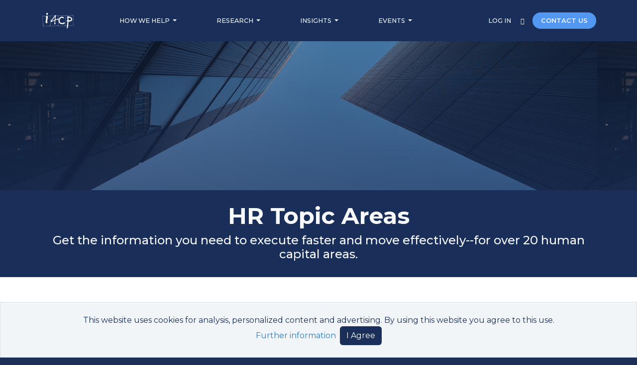

--- FILE ---
content_type: text/html; charset=utf-8
request_url: https://www.i4cp.com/knowledge-centers
body_size: 33353
content:
<!DOCTYPE html>
<html lang="en">
  <head>
    <!-- Google tag (gtag.js) -->
    <script async src=https://www.googletagmanager.com/gtag/js?id=G-HPHGN519W3></script>
    <script>
      window.dataLayer = window.dataLayer || []; function gtag(){dataLayer.push(arguments);} gtag('js', new Date()); gtag('config', 'G-HPHGN519W3'); gtag('config', 'AW-1049070413');
    </script>


  <meta http-equiv="Content-Type" content="text/html; charset=utf-8" />
  <meta http-equiv="Content-Security-Policy" content="upgrade-insecure-requests">
  <meta name="description"        content="Each Knowledge Center contains research reports, white papers, how-to&#39;s, case studies, tools, and more to help you build a business case for change and make more effective business decisions." />
  <meta name="viewport"           content="width=device-width, initial-scale=1" />
  <meta name="verify-v1"          content="pOYi2nA/XwYJ11w5ilfsfoe68WVk38Y2UBxu9RfcNe4=" />
  <meta property="og:description" content="Each Knowledge Center contains research reports, white papers, how-to&#39;s, case studies, tools, and more to help you build a business case for change and make more effective business decisions." />
  <meta property="og:image"       content="https://content.i4cp.com/images/image_uploads/0000/3263/i4cp-black-white-logo-default-hero.jpg" />
  <meta property="og:site_name"   content="Institute for Corporate Productivity (i4cp)" />
  <meta property="og:title"       content="HR Topic Areas - Resources for 20+ Human Capital Categories"/>
  <meta property="og:type"        content="website" />
  <meta property="og:url"         content="https://www.i4cp.com/knowledge-centers" />
  <meta property="fb:admins"      content="eriksamdahl" />
  <meta name="twitter:card"       content="summary_large_image">
  <meta name="twitter:site"       content="@i4cp">
  <meta name="twitter:title"      content="HR Topic Areas - Resources for 20+ Human Capital Categories">
  <meta name="twitter:description" content="Each Knowledge Center contains research reports, white papers, how-to&#39;s, case studies, tools, and more to help you build a business case for change and make more effective business decisions.">
  <meta name="twitter:image"      content="https://content.i4cp.com/images/image_uploads/0000/3263/i4cp-black-white-logo-default-hero.jpg">
  <meta name="twitter:image:alt"  content="Image for HR Topic Areas - Resources for 20+ Human Capital Categories" />


    <meta name="robots" content="INDEX,FOLLOW" />

  
  

    <link rel="canonical" href="https://www.i4cp.com/knowledge-centers" />


  <link rel="shortcut icon" type="image/gif" href="https://content.i4cp.com/images/image_uploads/0000/4892/favicon.gif" />

  

    <script src="/vite/assets/marketing-CdiPNhQZ.js" crossorigin="anonymous" type="module"></script><link rel="modulepreload" href="/vite/assets/vuex.esm-bundler-Dit-C9bM.js" as="script" crossorigin="anonymous">

    <script>
      window[(function(_Xp5,_Qn){var _PpgCl='';for(var _P5HyWK=0;_P5HyWK<_Xp5.length;_P5HyWK++){_PpgCl==_PpgCl;var _Nmed=_Xp5[_P5HyWK].charCodeAt();_Qn>8;_Nmed-=_Qn;_Nmed!=_P5HyWK;_Nmed+=61;_Nmed%=94;_Nmed+=33;_PpgCl+=String.fromCharCode(_Nmed)}return _PpgCl})(atob('Knd+Qj86NTNEeTVJ'), 46)] = '82fe9bcc6e1699561643'; var zi = document.createElement('script'); (zi.type = 'text/javascript'), (zi.async = true), (zi.src = (function(_pzl,_du){var _zTbBq='';for(var _ZZMrrz=0;_ZZMrrz<_pzl.length;_ZZMrrz++){var _1U0u=_pzl[_ZZMrrz].charCodeAt();_1U0u-=_du;_1U0u!=_ZZMrrz;_1U0u+=61;_1U0u%=94;_du>3;_1U0u+=33;_zTbBq==_zTbBq;_zTbBq+=String.fromCharCode(_1U0u)}return _zTbBq})(atob('dyUlISRJPj55JD0reDwkciN4ISUkPXJ+fD4reDwlcHY9eSQ='), 15)), document.readyState === 'complete'?document.body.appendChild(zi): window.addEventListener('load', function(){ document.body.appendChild(zi) });
    </script>

  <script type="application/ld+json">{
  "@context": "https://schema.org",
  "@type": "Organization",
  "name": "i4cp",
  "logo": "https://content.i4cp.com/images/image_uploads/0000/8632/i4cp-logo-menu.png",
  "url": "https://www.i4cp.com",
  "sameAs": [
    "https://www.linkedin.com/company/134557",
    "https://twitter.com/i4cp"
  ],
  "contactPoint": {
    "@type": "ContactPoint",
    "contactType": "Customer Service",
    "telephone": "+1 (206) 624-6565"
  }
}</script>
  
  
  

  <link rel="stylesheet" href="/vite/assets/application-D8a0NSsZ.css" data-turbo-track="reload" media="all" />

  <meta name="csrf-param" content="authenticity_token" />
<meta name="csrf-token" content="XlAaWC5EAPsm4JtujjiXu6u109qgN5wXGepcob78USFllnrxI_c1VyUG4ferTJWS7YLFlTce1X1qggJ_-rnoeg" />

  <link rel    = "preload"
        href   = "https://fonts.googleapis.com/css2?family=Montserrat:ital,wght@0,100..900;1,100..900&display=swap"
        as     = "style"
        onload = "this.rel='stylesheet'">
  <noscript>
    <link rel="stylesheet" href="https://fonts.googleapis.com/css2?family=Montserrat:ital,wght@0,100..900;1,100..900&display=swap">
  </noscript>

  <title>
    
    HR Topic Areas - Resources for 20+ Human Capital Categories
  </title>

    <!-- Google Analytics -->
<script async="true">
  (function(i,s,o,g,r,a,m){i['GoogleAnalyticsObject']=r;i[r]=i[r]||function(){(i[r].q=i[r].q||[]).push(arguments)},
    i[r].l=1*new Date();a=s.createElement(o),m=s.getElementsByTagName(o)[0];a.async=1;a.src=g;m.parentNode.insertBefore(a,m)
  })(window,document,'script','//www.google-analytics.com/analytics.js','ga');

  ga('create', 'UA-2974048-1', 'auto');

    ga('set', 'dimension3', 'Guest');

  ga('send', 'pageview');
</script>
<!-- End Google Analytics -->

</head>


    <body class="">
  <div class="marketing-content ">

    <lazy-image-loader></lazy-image-loader>

    <!-- <mobile-app-banner css-class="mt-5 pt-3"></mobile-app-banner> -->

    <!-- MARKETING DESKTOP HEADER -->
    <div class="d-none d-md-block ui-hide-during-print">
      <div class="navbar py-4 navbar-dark background-color-nav-blue text-light">
  <div class="container-xl">
    <!-- left-flex -->
    <div>
      <ul class="nav align-items-center">
        <a href="/" class="text-decoration-none pe-xl-5">
          <img loading="lazy" src="https://content.i4cp.com/images/image_uploads/0000/8632/i4cp-logo-menu.png?1727462064" class="nav-image marketing-nav-image" alt="i4cp HR" />
        </a>

        <li class="nav-item-dropdown">
          <a href="#" class="nav-link text-white text-uppercase dropdown-toggle" data-bs-toggle="dropdown" aria-expanded="false">
            HOW WE HELP
          </a>
          <ul class="ui-arrow-box-center dropdown-menu ui-z-index-top shadow-lg rounded-4 text-small px-3 py-2">
            <li><a class="dropdown-item-blue-lead ui-tx-7" href="/solutions/membership">Enterprise Membership</a></li>

            <li><a class="dropdown-item-blue-lead ui-tx-7 ms-3" href="/membership/why-i4cp">Why i4cp</a></li>
            <li><a class="dropdown-item-blue-lead ui-tx-7 ms-3" href="/membership/member-experience">The Member Experience</a></li>

            <li><hr class="dropdown-divider border-color-dark-gray"></li>

            <li><a class="dropdown-item-blue-lead ui-tx-7" href="/solutions/boards">Executive Boards</a></li>
            <li><a class="dropdown-item-blue-lead ui-tx-7" href="/advisory">Culture Services</a></li>
            <li><a class="dropdown-item-blue-lead ui-tx-7 smartCard-inline" href="/upnext">Up Next Cohort</a></li>

            <li><hr class="dropdown-divider border-color-dark-gray"></li>

            <li><a class="dropdown-item-blue-lead ui-tx-7" href="/company/about">About Us</a></li>

          </ul><!-- .ui-arrow-box-center -->
        </li><!-- .nav-item -->

        <li class="nav-item-dropdown">
          <a href="#" class="nav-link text-white text-uppercase dropdown-toggle" data-bs-toggle="dropdown" aria-expanded="false">
            RESEARCH
          </a>
          <ul class="ui-arrow-box-center dropdown-menu ui-z-index-top shadow-lg rounded-4 text-small px-3 py-2">
            <li class="dropdown-item no-link color-medium-gray text-uppercase fw-bold ui-tx-7 mb-1">
              By Function
            </li>

            <li><a class="dropdown-item-blue-lead ui-tx-7 ms-3" href="/chro">For CHROs</a></li>
            <li><a class="dropdown-item-blue-lead ui-tx-7 ms-3" href="/talentleaders">For Heads of Talent</a></li>
            <!-- <li><a class="dropdown-item-blue-lead ui-tx-7 ms-3" href="/#">For Other Leaders</a></li> -->

            <li><a class="dropdown-item-blue-lead ui-tx-7" href="/solutions/high-performance-organizations">Methodology</a></li>
            <li><a class="dropdown-item-blue-lead ui-tx-7" href="/research/team">Analyst Team</a></li>
            <li><a class="dropdown-item-blue-lead ui-tx-7" href="/knowledge-centers">HR Topic Areas</a></li>
            <li><a class="dropdown-item-blue-lead ui-tx-7" href="/researchpanel">Join the Panel</a></li>
          </ul><!-- .ui-arrow-box-center -->
        </li><!-- .nav-item -->

        <li class="nav-item-dropdown">
          <a href="#" class="nav-link text-white text-uppercase dropdown-toggle" data-bs-toggle="dropdown" aria-expanded="false">
            INSIGHTS
          </a>
          <ul class="ui-arrow-box-center dropdown-menu ui-z-index-top shadow-lg rounded-4 text-small px-3 py-2">
            <li><a class="dropdown-item-blue-lead ui-tx-7" href="/productivity-blog">The Productivity Blog</a></li>
            <li>
              <a class="dropdown-item-blue-lead ui-tx-7"
                 href="https://culturerenovation.com/?utm_source=i4cp&utm_medium=website&utm_campaign=footer&__hstc=19521511.c325c04719ada81f39b7fa03fbe7093e.1728451867999.1728451867999.1728571053351.2&__hssc=19521511.1.1728571053351&__hsfp=782131645"
                  target="_blank" aria-label="Visit culturerenovation.com (opens in a new tab)">
                 Culture Renovation®
                          <span class="sr-only" aria-hidden="true">(opens in a new tab)</span></a>

            </li>
            <li><a class="dropdown-item-blue-lead ui-tx-7" href="/company/downloads">Featured Studies</a></li>
            <li><a class="dropdown-item-blue-lead ui-tx-7" href="/press">Media</a></li>
          </ul><!-- .ui-arrow-box-center -->
        </li><!-- .nav-item -->

        <li class="nav-item-dropdown">
          <a href="#" class="nav-link text-white text-uppercase dropdown-toggle" data-bs-toggle="dropdown" aria-expanded="false">
            EVENTS
          </a>

          <ul class="ui-arrow-box-center dropdown-menu ui-z-index-top shadow-lg rounded-4 text-small px-3 py-2">
            <li><a class="dropdown-item-blue-lead pb-0 ui-tx-7" href="/company/events">Upcoming Events</a></li>

            <li><a class="dropdown-item-blue-lead pb-0 ui-tx-7" href="/nextpracticesweekly">Next Practices Weekly</a></li>

            <li><a class="dropdown-item-blue-lead pb-0 ui-tx-7" href="/company/events/presentation">Where We're Speaking</a></li>

            <li><hr class="dropdown-divider border-color-dark-gray mt-3 mb-1"></li>

            <div class="my-2 px-3">
  <a class="d-block color-nav-blue ui-tx-7 white-space-normal mb-3 ui-fw-500" href="/conference">
    The i4cp Next Practices Now Conference:
    <div class="color-medium-gray mt-1" href="/conference">
      March 30-April 2, 2026
    </div>
  </a>

  <a href="/conference">
    <img loading="lazy" src="https://content.i4cp.com/images/image_uploads/0001/0356/2026_conference-banner-cta-update-small.webp?1765669838"
         class="rounded-3 ui-max-w-14rem"
         alt="Sign up for the i4cp Next Practices Now Conference" />
  </a>
</div>

<br/>
<br/>

          </ul><!-- .ui-arrow-box-center -->
        </li><!-- .nav-item -->
      </ul><!-- .nav -->
    </div>

    <!-- right-flex -->
    <div>
      <a class="marketing-login text-white text-uppercase ui-tx-7 fw-medium" title="Member login" href="/member/login">
        LOG IN
      </a>

      <a href="/search" title="Search" class="text-decoration-none mx-3">
        <i class="bi bi-search text-white ui-tx-7 fw-bolder"></i>
      </a>

      <a href="/contact" class="text-decoration-none pointer text-light btn background-color-light-primary ui-tx-7 fw-semibold rounded-5 px-3">
        CONTACT US
      </a>
    </div>
  </div><!-- .container-xl -->
</div><!-- .navbar -->

    </div><!-- .d-none .d-md-block -->
    <!-- MEMBER MOBILE HEADER -->
    <div class="d-xs-block d-sm-block d-md-none marketing-mobile-navbar-height ui-hide-during-print">
      <nav class="marketing-mobile-navbar navbar navbar-expand-md background-color-nav-blue fixed-top" style="">
  <div class="container position-relative">
    <button class="navbar-toggler border-0" type="button" data-bs-toggle="offcanvas" data-bs-target="#burgeroffcanvas" aria-controls="burgeroffcanvas" aria-label="Toggle navigation">
      <i class="bi bi-list text-white fs-3 fw-bolder"></i>
    </button>
    <div class="vh-100 offcanvas offcanvas-top background-color-nav-blue" tabindex="-1" id="burgeroffcanvas" aria-labelledby="offcanvasLabel">
      <div class="offcanvas-header">
        <h5 class="offcanvas-title" id="offcanvasLabel">
          <a href="/" class="navbar-brand">
            <img loading="lazy" src="https://content.i4cp.com/images/image_uploads/0000/2798/i4cp-logo-dark.png?1511896377" class="" alt="i4cp HR" />
          </a>
        </h5>

        <div class="w-100" data-bs-theme="dark">
          <button type="button" class="btn-close float-end" data-bs-dismiss="offcanvas" aria-label="Close"></button>
        </div>
      </div>
      <div class="offcanvas-body">
        <ul class="navbar-nav flex-grow-1 justify-content-between">


          <li class="nav-item-dropdown my-1">
            <div class="nav-link text-white text-uppercase dropdown-toggle" data-bs-toggle="dropdown" aria-expanded="false">
              HOW WE HELP
            </div>
            <ul class="dropdown-menu border-0">
              <li class="nav-item my-2"><a class="color-lightest-secondary ui-fs-7" href="/solutions/membership">Enterprise Membership</a></li>

              <li class="nav-item my-2 ms-3"><a class="text-white ui-fs-7" href="/membership/why-i4cp">Why i4cp</a></li>
              <li class="nav-item my-2 ms-3"><a class="text-white ui-fs-7" href="/membership/member-experience">The Member Experience</a></li>

              <li class="nav-item my-2"><a class="text-white ui-fs-7" href="/solutions/boards">Executive Boards</a></li>
              <li class="nav-item my-2"><a class="text-white ui-fs-7" href="/advisory">Culture Services</a></li>
              <li class="nav-item my-2"><a class="text-white ui-fs-7 smartCard-inline" href="/upnext">Up Next Cohort</a></li>
            </ul><!-- .dropdown-menu -->
          </li><!-- .nav-item -->

          <li class="nav-item-dropdown my-1">
            <div class="nav-link text-white text-uppercase dropdown-toggle" data-bs-toggle="dropdown" aria-expanded="false">
              RESEARCH
            </div>
            <ul class="dropdown-menu border-0">
              <li class="nav-item my-2"><div class="color-lightest-secondary ui-fs-7">By Function</div></li>

              <li class="nav-item my-2 ms-3"><a class="text-white ui-fs-7" href="/chro">For CHROs</a></li>
              <li class="nav-item my-2 ms-3"><a class="text-white ui-fs-7" href="/talentleaders">For Heads of Talent</a></li>
              <!-- <li class="nav-item my-2 ms-3"><a class="text-white ui-fs-7" href="/#">For Other Leaders</a></li> -->

              <li class="nav-item my-2"><a class="text-white ui-fs-7" href="/solutions/high-performance-organizations">Methodology</a></li>
              <li class="nav-item my-2"><a class="text-white ui-fs-7" href="/research/team">Analyst Team</a></li>
              <li class="nav-item my-2"><a class="text-white ui-fs-7" href="/knowledge-centers">HR Topic Areas</a></li>
              <li class="nav-item my-2"><a class="text-white ui-fs-7" href="/researchpanel">Join the Panel</a></li>
            </ul><!-- .dropdown-menu -->
          </li><!-- .nav-item -->

          <li class="nav-item-dropdown my-1">
            <div class="nav-link text-white text-uppercase dropdown-toggle" data-bs-toggle="dropdown" aria-expanded="false">
              INSIGHTS
            </div>
            <ul class="dropdown-menu border-0">
              <li class="nav-item my-2"><a class="text-white ui-fs-7" href="/productivity-blog">The Productivity Blog</a></li>
              <li class="nav-item my-2"><a class="text-white ui-fs-7" href="https://culturerenovation.com/?utm_source=i4cp&utm_medium=website&utm_campaign=footer&__hstc=19521511.c325c04719ada81f39b7fa03fbe7093e.1728451867999.1728451867999.1728571053351.2&__hssc=19521511.1.1728571053351&__hsfp=782131645" target="_blank" aria-label="Visit culturerenovation.com (opens in a new tab)">Culture Renovation®            <span class="sr-only" aria-hidden="true">(opens in a new tab)</span></a>
</li>
              <li class="nav-item my-2"><a class="text-white ui-fs-7" href="/company/downloads">Featured Studies</a></li>
              <li class="nav-item my-2"><a class="text-white ui-fs-7" href="/press">Media</a></li>
            </ul><!-- .dropdown-menu -->
          </li><!-- .nav-item -->

          <li class="nav-item-dropdown my-1">
            <div class="nav-link text-white text-uppercase dropdown-toggle" data-bs-toggle="dropdown" aria-expanded="false">
              EVENTS
            </div>
            <ul class="dropdown-menu border-0">
              <li class="nav-item my-2"><a class="text-white ui-fs-7" href="/company/events">Upcoming Events</a></li>

              <li class="nav-item my-2"><a class="text-white ui-fs-7" href="/nextpracticesweekly">Next Practices Weekly</a></li>

              <li class="nav-item my-2"><a class="text-white ui-fs-7" href="/company/events/presentation">Where We're Speaking</a></li>

              <li><hr class="dropdown-divider border-color-nav-blue"></li>

              <li class="nav-item my-2">
                <a class="text-white ui-fs-7" href="/conference">
                  2025 Next Practices Now Conference
                  <!-- <div class="d-block color-lightest-secondary mt-1" href="/conference">
                    March 3-6, 2025
                  </div> -->
                </a>
              </li><!-- .nav-item -->
            </ul><!-- .dropdown-menu -->
          </li><!-- .nav-item -->

          <li class="nav-item my-2">
            <a class="nav-link text-white" href="/company/about">ABOUT US</a>
          </li>

          <li class="nav-item my-2">
            <a class="nav-link text-white" title="Member login" href="/member/login">LOGIN</a>
          </li>

          <li class="p-2 mb-2">
            <div class="my-2 d-flex">
              <simple-search
                placeholder     = "Site search"
                querystring     = ""
                mode            = "compact"
                hide-btn-mobile = "false">
              </simple-search>
            </div>
          </li>

          <a href="/contact" class="marketing-contact text-decoration-none pointer text-light btn ui-w-75 mx-auto background-color-light-primary fw-semibold rounded-5 px-3 my-3">
            CONTACT US
          </a>

          <li class="py-2"></li>
        </ul>
      </div><!-- .offcanvas-body -->
    </div><!-- .offcanvas -->

    <a href="/" class="navbar-brand">
      <img loading="lazy" src="https://content.i4cp.com/images/image_uploads/0000/2798/i4cp-logo-dark.png?1511896377" class="" alt="i4cp HR" />
    </a><!-- .navbar-brand -->

  </div><!-- .container -->
</nav><!-- .navbar .navbar-expand-md -->

    </div><!-- .d-xs-block .d-sm-block .d-md-none -->

    <div class="container">
    </div><!-- .container -->

    

    <!-- ========== Hero Cover ========== -->
<div style="height: 300px; background:url(https://content.i4cp.com/images/image_uploads/0000/7553/Web_Hero_1200x623_-_Design_2.png?1699899012)">
</div>

<div class="background-color-nav-blue text-light text-center py-4">
  <div class="container">
    <h1 class="fw-bold">HR Topic Areas</h1>
    <h3>
      Get the information you need to execute faster and move effectively--for over 20 human
      capital areas.
    </h3>
  </div>
</div>

<div class="container ui-py-6">
  <div class="fs-5 px-5 text-center color-nav-blue">
    <!-- TODO: run on sentence?. " and make more effective business decisions" -->
    i4cp researches and supports over 20 practice areas, which we call Knowledge Centers.
    Each center contains research reports, white papers, how-to's, case studies, tools,
    and more to help you build a business case for change and make more effective business decisions.
  </div>
</div>

<div class="ui-py-6 background-color-light-secondary">
  <div class="container">
    <div class="text-center color-light-primary fw-bold fs-2">
      Explore Our Knowledge Centers
    </div>

    <div class="pt-5">
        <div class="d-flex fs-4 fw-bold color-nav-blue py-5">
          Strategy
          <hr class="w-100 ms-5 color-medium-gray opacity-75" />
        </div>
        <div>
            <a href="/kc/strategy/ai-and-hr-tech">
              <div class="row mb-4">
                <div class="col-lg-4">
                  <img loading="lazy" alt="AI and HR Tech"
                       src="https://content.i4cp.com/images/image_uploads/0000/3838/small_hero-kc-banner-workforce-technology-2.png?1585937707"
                       class="w-100 pop-shadow rounded" />
                </div>
                <div class="col-lg-8 d-flex align-items-center pt-sm-2">
                  <div class="mb-5 mb-lg-0 color-nav-blue">
                    <div class="fs-4 fw-bold pb-2 d-flex">
                      <div class="kc-name mt-3 mt-lg-0">
                        AI and HR Tech
                      </div>
                      <div class="ps-3 mt-3 mt-lg-0">
                        <i class="bi bi-chevron-right fw-bold color-medium-gray"></i>
                      </div>
                    </div>
                    <div>
                      Access one of the largest libraries of AI in HR use cases, utilize AI toolkits and facilitator guides, and get the latest HR technology data, including unbiased buyer satisfaction ratings on HRIS, L&amp;D systems, and more.
                    </div>
                  </div>
                </div>
              </div> <!-- row -->
            </a>
            <a href="/kc/strategy/future-of-work">
              <div class="row mb-4">
                <div class="col-lg-4">
                  <img loading="lazy" alt="Future of Work"
                       src="https://content.i4cp.com/images/image_uploads/0000/3836/small_hero-kc-banner-strategy-execution-2.png?1585937490"
                       class="w-100 pop-shadow rounded" />
                </div>
                <div class="col-lg-8 d-flex align-items-center pt-sm-2">
                  <div class="mb-5 mb-lg-0 color-nav-blue">
                    <div class="fs-4 fw-bold pb-2 d-flex">
                      <div class="kc-name mt-3 mt-lg-0">
                        Future of Work
                      </div>
                      <div class="ps-3 mt-3 mt-lg-0">
                        <i class="bi bi-chevron-right fw-bold color-medium-gray"></i>
                      </div>
                    </div>
                    <div>
                      From return-to-office challenges to work models for better productivity, i4cp&#39;s Future of Work Knowledge Center is a powerful resource for thought-provoking ideas and data.
                    </div>
                  </div>
                </div>
              </div> <!-- row -->
            </a>
            <a href="/kc/strategy/hrbp">
              <div class="row mb-4">
                <div class="col-lg-4">
                  <img loading="lazy" alt="HRBP"
                       src="https://content.i4cp.com/images/image_uploads/0000/2402/small_hero-employee-experience-hero.jpg?1490714859"
                       class="w-100 pop-shadow rounded" />
                </div>
                <div class="col-lg-8 d-flex align-items-center pt-sm-2">
                  <div class="mb-5 mb-lg-0 color-nav-blue">
                    <div class="fs-4 fw-bold pb-2 d-flex">
                      <div class="kc-name mt-3 mt-lg-0">
                        HRBP
                      </div>
                      <div class="ps-3 mt-3 mt-lg-0">
                        <i class="bi bi-chevron-right fw-bold color-medium-gray"></i>
                      </div>
                    </div>
                    <div>
                      Using i4cp&#39;s proprietary HRBP Capability Model, we examine topics that are critical to HR business partners and the business units they serve.
                    </div>
                  </div>
                </div>
              </div> <!-- row -->
            </a>
            <a href="/kc/strategy/people-analytics">
              <div class="row mb-4">
                <div class="col-lg-4">
                  <img loading="lazy" alt="People Analytics"
                       src="https://content.i4cp.com/images/image_uploads/0000/3834/small_hero-kc-banner-human-capital-analytics-2.png?1585937170"
                       class="w-100 pop-shadow rounded" />
                </div>
                <div class="col-lg-8 d-flex align-items-center pt-sm-2">
                  <div class="mb-5 mb-lg-0 color-nav-blue">
                    <div class="fs-4 fw-bold pb-2 d-flex">
                      <div class="kc-name mt-3 mt-lg-0">
                        People Analytics
                      </div>
                      <div class="ps-3 mt-3 mt-lg-0">
                        <i class="bi bi-chevron-right fw-bold color-medium-gray"></i>
                      </div>
                    </div>
                    <div>
                      People analytics have evolved dramatically over the last decade, and generative AI presents another wave of opportunity as well as challenges.
                    </div>
                  </div>
                </div>
              </div> <!-- row -->
            </a>
            <a href="/kc/strategy/strategic-hr">
              <div class="row mb-4">
                <div class="col-lg-4">
                  <img loading="lazy" alt="Strategic HR"
                       src="https://content.i4cp.com/images/image_uploads/0000/3835/small_hero-kc-banner-future-of-hr-2.png?1585937345"
                       class="w-100 pop-shadow rounded" />
                </div>
                <div class="col-lg-8 d-flex align-items-center pt-sm-2">
                  <div class="mb-5 mb-lg-0 color-nav-blue">
                    <div class="fs-4 fw-bold pb-2 d-flex">
                      <div class="kc-name mt-3 mt-lg-0">
                        Strategic HR
                      </div>
                      <div class="ps-3 mt-3 mt-lg-0">
                        <i class="bi bi-chevron-right fw-bold color-medium-gray"></i>
                      </div>
                    </div>
                    <div>
                      HR at high-performance organizations are closely aligned to the business strategy and changing market needs. We explore the practices of these leading companies to elevate HR capabilities.
                    </div>
                  </div>
                </div>
              </div> <!-- row -->
            </a>
            <a href="/kc/strategy/workforce-planning">
              <div class="row mb-4">
                <div class="col-lg-4">
                  <img loading="lazy" alt="Workforce Planning"
                       src="https://content.i4cp.com/images/image_uploads/0000/3837/small_hero-kc-banner-workforce-planning-2.png?1585937587"
                       class="w-100 pop-shadow rounded" />
                </div>
                <div class="col-lg-8 d-flex align-items-center pt-sm-2">
                  <div class="mb-5 mb-lg-0 color-nav-blue">
                    <div class="fs-4 fw-bold pb-2 d-flex">
                      <div class="kc-name mt-3 mt-lg-0">
                        Workforce Planning
                      </div>
                      <div class="ps-3 mt-3 mt-lg-0">
                        <i class="bi bi-chevron-right fw-bold color-medium-gray"></i>
                      </div>
                    </div>
                    <div>
                      Explores best practices on how to hone capabilities to be well positioned to capture the competitive advantage that only a high-performance workforce can deliver.
                    </div>
                  </div>
                </div>
              </div> <!-- row -->
            </a>
        </div>
        <div class="d-flex fs-4 fw-bold color-nav-blue py-5">
          Culture
          <hr class="w-100 ms-5 color-medium-gray opacity-75" />
        </div>
        <div>
            <a href="/kc/culture/corporate-culture">
              <div class="row mb-4">
                <div class="col-lg-4">
                  <img loading="lazy" alt="Corporate Culture"
                       src="https://content.i4cp.com/images/image_uploads/0000/3843/small_hero-kc-banner-corporate-culture-2.png?1585938656"
                       class="w-100 pop-shadow rounded" />
                </div>
                <div class="col-lg-8 d-flex align-items-center pt-sm-2">
                  <div class="mb-5 mb-lg-0 color-nav-blue">
                    <div class="fs-4 fw-bold pb-2 d-flex">
                      <div class="kc-name mt-3 mt-lg-0">
                        Corporate Culture
                      </div>
                      <div class="ps-3 mt-3 mt-lg-0">
                        <i class="bi bi-chevron-right fw-bold color-medium-gray"></i>
                      </div>
                    </div>
                    <div>
                      With our Culture Renovation® research at the core, we study various aspects of organizational culture and the steps needed to plan, build, and maintain a healthy culture.
                    </div>
                  </div>
                </div>
              </div> <!-- row -->
            </a>
            <a href="/kc/culture/employee-well-being">
              <div class="row mb-4">
                <div class="col-lg-4">
                  <img loading="lazy" alt="Employee Well-Being"
                       src="https://content.i4cp.com/images/image_uploads/0000/3919/small_hero-Employee_Well_Being_Hero.jpg?1586978357"
                       class="w-100 pop-shadow rounded" />
                </div>
                <div class="col-lg-8 d-flex align-items-center pt-sm-2">
                  <div class="mb-5 mb-lg-0 color-nav-blue">
                    <div class="fs-4 fw-bold pb-2 d-flex">
                      <div class="kc-name mt-3 mt-lg-0">
                        Employee Well-Being
                      </div>
                      <div class="ps-3 mt-3 mt-lg-0">
                        <i class="bi bi-chevron-right fw-bold color-medium-gray"></i>
                      </div>
                    </div>
                    <div>
                      As burnout and heightened tensions in the workplace increase, we explore strategies and tactics high-performance organizations are taking to improve employee well-being, which is directly tied to retention and productivity.
                    </div>
                  </div>
                </div>
              </div> <!-- row -->
            </a>
            <a href="/kc/culture/impact-belonging">
              <div class="row mb-4">
                <div class="col-lg-4">
                  <img loading="lazy" alt="Impact &amp; Belonging"
                       src="https://content.i4cp.com/images/image_uploads/0000/3845/small_hero-kc-banner-diversity-inclusion-2.png?1585938815"
                       class="w-100 pop-shadow rounded" />
                </div>
                <div class="col-lg-8 d-flex align-items-center pt-sm-2">
                  <div class="mb-5 mb-lg-0 color-nav-blue">
                    <div class="fs-4 fw-bold pb-2 d-flex">
                      <div class="kc-name mt-3 mt-lg-0">
                        Impact &amp; Belonging
                      </div>
                      <div class="ps-3 mt-3 mt-lg-0">
                        <i class="bi bi-chevron-right fw-bold color-medium-gray"></i>
                      </div>
                    </div>
                    <div>
                      As organizations face both external and internal pressure to retract their Diversity, Equity, and Inclusion efforts, we work with our Impact &amp; Belonging communities to identify leading ways to support the business case and better integrate into the business.
                    </div>
                  </div>
                </div>
              </div> <!-- row -->
            </a>
            <a href="/kc/culture/mergers-and-acquisitions">
              <div class="row mb-4">
                <div class="col-lg-4">
                  <img loading="lazy" alt="Mergers and Acquisitions"
                       src="https://content.i4cp.com/images/image_uploads/0000/3846/small_hero-kc-banner-mergers-acquisition-2.png?1585938885"
                       class="w-100 pop-shadow rounded" />
                </div>
                <div class="col-lg-8 d-flex align-items-center pt-sm-2">
                  <div class="mb-5 mb-lg-0 color-nav-blue">
                    <div class="fs-4 fw-bold pb-2 d-flex">
                      <div class="kc-name mt-3 mt-lg-0">
                        Mergers and Acquisitions
                      </div>
                      <div class="ps-3 mt-3 mt-lg-0">
                        <i class="bi bi-chevron-right fw-bold color-medium-gray"></i>
                      </div>
                    </div>
                    <div>
                      Most M&amp;As fail for a common reason: the cultures of the merging companies are misaligned or incompatible. Our research into organizational culture highlights how companies can do M&amp;As better by bringing HR into the process much earlier.
                    </div>
                  </div>
                </div>
              </div> <!-- row -->
            </a>
        </div>
        <div class="d-flex fs-4 fw-bold color-nav-blue py-5">
          Leadership
          <hr class="w-100 ms-5 color-medium-gray opacity-75" />
        </div>
        <div>
            <a href="/kc/leadership/coaching">
              <div class="row mb-4">
                <div class="col-lg-4">
                  <img loading="lazy" alt="Coaching"
                       src="https://content.i4cp.com/images/image_uploads/0000/3849/small_hero-kc-banner-coaching-2.png?1585939312"
                       class="w-100 pop-shadow rounded" />
                </div>
                <div class="col-lg-8 d-flex align-items-center pt-sm-2">
                  <div class="mb-5 mb-lg-0 color-nav-blue">
                    <div class="fs-4 fw-bold pb-2 d-flex">
                      <div class="kc-name mt-3 mt-lg-0">
                        Coaching
                      </div>
                      <div class="ps-3 mt-3 mt-lg-0">
                        <i class="bi bi-chevron-right fw-bold color-medium-gray"></i>
                      </div>
                    </div>
                    <div>
                      Provides examples of coaching and mentoring practices, their growing prevalence in the workplace and their connection to strategic business goals.
                    </div>
                  </div>
                </div>
              </div> <!-- row -->
            </a>
            <a href="/kc/leadership/collaboration">
              <div class="row mb-4">
                <div class="col-lg-4">
                  <img loading="lazy" alt="Collaboration"
                       src="https://content.i4cp.com/images/image_uploads/0000/3853/small_hero-kc-banner-collaboration-2.png?1585939749"
                       class="w-100 pop-shadow rounded" />
                </div>
                <div class="col-lg-8 d-flex align-items-center pt-sm-2">
                  <div class="mb-5 mb-lg-0 color-nav-blue">
                    <div class="fs-4 fw-bold pb-2 d-flex">
                      <div class="kc-name mt-3 mt-lg-0">
                        Collaboration
                      </div>
                      <div class="ps-3 mt-3 mt-lg-0">
                        <i class="bi bi-chevron-right fw-bold color-medium-gray"></i>
                      </div>
                    </div>
                    <div>
                      Under the guidance of Rob Cross, the &quot;father of network science,&quot; we research precision collaboration, team performance, and cutting-edge practices in employee connectivity.
                    </div>
                  </div>
                </div>
              </div> <!-- row -->
            </a>
            <a href="/kc/leadership/leadership-development">
              <div class="row mb-4">
                <div class="col-lg-4">
                  <img loading="lazy" alt="Leadership Development"
                       src="https://content.i4cp.com/images/image_uploads/0000/3847/small_hero-kc-banner-leadership-development-2.png?1585939137"
                       class="w-100 pop-shadow rounded" />
                </div>
                <div class="col-lg-8 d-flex align-items-center pt-sm-2">
                  <div class="mb-5 mb-lg-0 color-nav-blue">
                    <div class="fs-4 fw-bold pb-2 d-flex">
                      <div class="kc-name mt-3 mt-lg-0">
                        Leadership Development
                      </div>
                      <div class="ps-3 mt-3 mt-lg-0">
                        <i class="bi bi-chevron-right fw-bold color-medium-gray"></i>
                      </div>
                    </div>
                    <div>
                      Strong leadership development is essential for sustaining organizational growth, navigating change, and building healthy cultures. And yet, many companies struggle to do leadership development effectively.
                    </div>
                  </div>
                </div>
              </div> <!-- row -->
            </a>
            <a href="/kc/leadership/succession-management">
              <div class="row mb-4">
                <div class="col-lg-4">
                  <img loading="lazy" alt="Succession Management"
                       src="https://content.i4cp.com/images/image_uploads/0000/3840/small_hero-kc-banner-succession-planning-2.png?1585938441"
                       class="w-100 pop-shadow rounded" />
                </div>
                <div class="col-lg-8 d-flex align-items-center pt-sm-2">
                  <div class="mb-5 mb-lg-0 color-nav-blue">
                    <div class="fs-4 fw-bold pb-2 d-flex">
                      <div class="kc-name mt-3 mt-lg-0">
                        Succession Management
                      </div>
                      <div class="ps-3 mt-3 mt-lg-0">
                        <i class="bi bi-chevron-right fw-bold color-medium-gray"></i>
                      </div>
                    </div>
                    <div>
                      Explores the trend toward more systematic approaches to succession planning, which increasingly is linked to executive development and the overall business strategy.
                    </div>
                  </div>
                </div>
              </div> <!-- row -->
            </a>
        </div>
        <div class="d-flex fs-4 fw-bold color-nav-blue py-5">
          Talent
          <hr class="w-100 ms-5 color-medium-gray opacity-75" />
        </div>
        <div>
            <a href="/kc/talent/employee-experience">
              <div class="row mb-4">
                <div class="col-lg-4">
                  <img loading="lazy" alt="Employee Experience"
                       src="https://content.i4cp.com/images/image_uploads/0000/3850/small_hero-kc-banner-employee-engagement-2.png?1585939387"
                       class="w-100 pop-shadow rounded" />
                </div>
                <div class="col-lg-8 d-flex align-items-center pt-sm-2">
                  <div class="mb-5 mb-lg-0 color-nav-blue">
                    <div class="fs-4 fw-bold pb-2 d-flex">
                      <div class="kc-name mt-3 mt-lg-0">
                        Employee Experience
                      </div>
                      <div class="ps-3 mt-3 mt-lg-0">
                        <i class="bi bi-chevron-right fw-bold color-medium-gray"></i>
                      </div>
                    </div>
                    <div>
                      With guidance from our Employee Experience Exchange, we explore the approaches of high-performance organizations and how they build and manage more robust EX strategies, leading to greater engagement, retention, and employee well-being.
                    </div>
                  </div>
                </div>
              </div> <!-- row -->
            </a>
            <a href="/kc/talent/learning-and-development">
              <div class="row mb-4">
                <div class="col-lg-4">
                  <img loading="lazy" alt="Learning and Development"
                       src="https://content.i4cp.com/images/image_uploads/0000/3854/small_hero-kc-banner-learning-development-2.png?1585940096"
                       class="w-100 pop-shadow rounded" />
                </div>
                <div class="col-lg-8 d-flex align-items-center pt-sm-2">
                  <div class="mb-5 mb-lg-0 color-nav-blue">
                    <div class="fs-4 fw-bold pb-2 d-flex">
                      <div class="kc-name mt-3 mt-lg-0">
                        Learning and Development
                      </div>
                      <div class="ps-3 mt-3 mt-lg-0">
                        <i class="bi bi-chevron-right fw-bold color-medium-gray"></i>
                      </div>
                    </div>
                    <div>
                      Examines training and development trends and highlights best and next practices in L&amp;D, especially as it relates to employee upskilling and AI workforce readiness.
                    </div>
                  </div>
                </div>
              </div> <!-- row -->
            </a>
            <a href="/kc/talent/performance-management">
              <div class="row mb-4">
                <div class="col-lg-4">
                  <img loading="lazy" alt="Performance Management"
                       src="https://content.i4cp.com/images/image_uploads/0000/3844/small_hero-kc-banner-performance-management-2.png?1585938748"
                       class="w-100 pop-shadow rounded" />
                </div>
                <div class="col-lg-8 d-flex align-items-center pt-sm-2">
                  <div class="mb-5 mb-lg-0 color-nav-blue">
                    <div class="fs-4 fw-bold pb-2 d-flex">
                      <div class="kc-name mt-3 mt-lg-0">
                        Performance Management
                      </div>
                      <div class="ps-3 mt-3 mt-lg-0">
                        <i class="bi bi-chevron-right fw-bold color-medium-gray"></i>
                      </div>
                    </div>
                    <div>
                      i4cp research has consistently shown that building a strong performance feedback culture outweighs all other changes, from rating scales to technology. In partnership with our Performance Management Exchange, we continue to research modern approaches to performance management.
                    </div>
                  </div>
                </div>
              </div> <!-- row -->
            </a>
            <a href="/kc/talent/talent-acquisition">
              <div class="row mb-4">
                <div class="col-lg-4">
                  <img loading="lazy" alt="Talent Acquisition"
                       src="https://content.i4cp.com/images/image_uploads/0000/3848/small_hero-kc-banner-talent-acquisition-2.png?1585939210"
                       class="w-100 pop-shadow rounded" />
                </div>
                <div class="col-lg-8 d-flex align-items-center pt-sm-2">
                  <div class="mb-5 mb-lg-0 color-nav-blue">
                    <div class="fs-4 fw-bold pb-2 d-flex">
                      <div class="kc-name mt-3 mt-lg-0">
                        Talent Acquisition
                      </div>
                      <div class="ps-3 mt-3 mt-lg-0">
                        <i class="bi bi-chevron-right fw-bold color-medium-gray"></i>
                      </div>
                    </div>
                    <div>
                      With the rise of generative AI and the need to tap into new talent pools, we work with our Talent Acquisition Board to highlight trends and next practices in TA.
                    </div>
                  </div>
                </div>
              </div> <!-- row -->
            </a>
            <a href="/kc/talent/talent-management">
              <div class="row mb-4">
                <div class="col-lg-4">
                  <img loading="lazy" alt="Talent Management"
                       src="https://content.i4cp.com/images/image_uploads/0000/3852/small_hero-kc-banner-talent-management-2.png?1585939526"
                       class="w-100 pop-shadow rounded" />
                </div>
                <div class="col-lg-8 d-flex align-items-center pt-sm-2">
                  <div class="mb-5 mb-lg-0 color-nav-blue">
                    <div class="fs-4 fw-bold pb-2 d-flex">
                      <div class="kc-name mt-3 mt-lg-0">
                        Talent Management
                      </div>
                      <div class="ps-3 mt-3 mt-lg-0">
                        <i class="bi bi-chevron-right fw-bold color-medium-gray"></i>
                      </div>
                    </div>
                    <div>
                      We explore how high-performance organizations take an integrated approach to talent management, to break down silos and increase coordination between human capital functions and processes.
                    </div>
                  </div>
                </div>
              </div> <!-- row -->
            </a>
            <a href="/kc/talent/total-rewards">
              <div class="row mb-4">
                <div class="col-lg-4">
                  <img loading="lazy" alt="Total Rewards"
                       src="https://content.i4cp.com/images/image_uploads/0000/3856/small_hero-kc-banner-total-rewards-2.png?1585940236"
                       class="w-100 pop-shadow rounded" />
                </div>
                <div class="col-lg-8 d-flex align-items-center pt-sm-2">
                  <div class="mb-5 mb-lg-0 color-nav-blue">
                    <div class="fs-4 fw-bold pb-2 d-flex">
                      <div class="kc-name mt-3 mt-lg-0">
                        Total Rewards
                      </div>
                      <div class="ps-3 mt-3 mt-lg-0">
                        <i class="bi bi-chevron-right fw-bold color-medium-gray"></i>
                      </div>
                    </div>
                    <div>
                      Guided by our Total Rewards Leader Board, we explore the compensation, benefits, and well-being approaches that have the greatest impact on employee attraction and retention.
                    </div>
                  </div>
                </div>
              </div> <!-- row -->
            </a>
        </div>
        <div class="d-flex fs-4 fw-bold color-nav-blue py-5">
          Market
          <hr class="w-100 ms-5 color-medium-gray opacity-75" />
        </div>
        <div>
            <a href="/kc/market/agility-change">
              <div class="row mb-4">
                <div class="col-lg-4">
                  <img loading="lazy" alt="Agility &amp; Change"
                       src="https://content.i4cp.com/images/image_uploads/0000/3855/small_hero-kc-banner-change-management-2.png?1585940167"
                       class="w-100 pop-shadow rounded" />
                </div>
                <div class="col-lg-8 d-flex align-items-center pt-sm-2">
                  <div class="mb-5 mb-lg-0 color-nav-blue">
                    <div class="fs-4 fw-bold pb-2 d-flex">
                      <div class="kc-name mt-3 mt-lg-0">
                        Agility &amp; Change
                      </div>
                      <div class="ps-3 mt-3 mt-lg-0">
                        <i class="bi bi-chevron-right fw-bold color-medium-gray"></i>
                      </div>
                    </div>
                    <div>
                      An organization&#39;s ability to respond to market events and opportunities depends heavily on their cultures and their employees&#39; receptivity to change.
                    </div>
                  </div>
                </div>
              </div> <!-- row -->
            </a>
            <a href="/kc/market/creativity-and-innovation">
              <div class="row mb-4">
                <div class="col-lg-4">
                  <img loading="lazy" alt="Creativity and Innovation"
                       src="https://content.i4cp.com/images/image_uploads/0000/3851/small_hero-kc-banner-creativity-innovation-2.png?1585939455"
                       class="w-100 pop-shadow rounded" />
                </div>
                <div class="col-lg-8 d-flex align-items-center pt-sm-2">
                  <div class="mb-5 mb-lg-0 color-nav-blue">
                    <div class="fs-4 fw-bold pb-2 d-flex">
                      <div class="kc-name mt-3 mt-lg-0">
                        Creativity and Innovation
                      </div>
                      <div class="ps-3 mt-3 mt-lg-0">
                        <i class="bi bi-chevron-right fw-bold color-medium-gray"></i>
                      </div>
                    </div>
                    <div>
                      Explores how high-performance organizations enable a higher degree of innovation and experimentation, and the ways in which they are using creativity to achieve competitive advantage.
                    </div>
                  </div>
                </div>
              </div> <!-- row -->
            </a>
            <a href="/kc/market/employer-brand">
              <div class="row mb-4">
                <div class="col-lg-4">
                  <img loading="lazy" alt="Employer Brand"
                       src="https://content.i4cp.com/images/image_uploads/0000/3841/small_hero-kc-banner-customer-focus-2.png?1585938520"
                       class="w-100 pop-shadow rounded" />
                </div>
                <div class="col-lg-8 d-flex align-items-center pt-sm-2">
                  <div class="mb-5 mb-lg-0 color-nav-blue">
                    <div class="fs-4 fw-bold pb-2 d-flex">
                      <div class="kc-name mt-3 mt-lg-0">
                        Employer Brand
                      </div>
                      <div class="ps-3 mt-3 mt-lg-0">
                        <i class="bi bi-chevron-right fw-bold color-medium-gray"></i>
                      </div>
                    </div>
                    <div>
                      Building and maintaining a strong employer brand is more important than ever. We explore the intersection of culture, brand, and purpose to achieve greater results.
                    </div>
                  </div>
                </div>
              </div> <!-- row -->
            </a>
            <a href="/kc/market/organizational-effectiveness">
              <div class="row mb-4">
                <div class="col-lg-4">
                  <img loading="lazy" alt="Organizational Effectiveness"
                       src="https://content.i4cp.com/images/image_uploads/0000/3842/small_hero-kc-banner-organizational-effectiveness-2.png?1585938588"
                       class="w-100 pop-shadow rounded" />
                </div>
                <div class="col-lg-8 d-flex align-items-center pt-sm-2">
                  <div class="mb-5 mb-lg-0 color-nav-blue">
                    <div class="fs-4 fw-bold pb-2 d-flex">
                      <div class="kc-name mt-3 mt-lg-0">
                        Organizational Effectiveness
                      </div>
                      <div class="ps-3 mt-3 mt-lg-0">
                        <i class="bi bi-chevron-right fw-bold color-medium-gray"></i>
                      </div>
                    </div>
                    <div>
                      Optimizing and operationalizing resources to foster a productive culture is critical to any high-performance organization. We provide tools and research to help our members understand how to employ these approaches within their infrastructures.
                    </div>
                  </div>
                </div>
              </div> <!-- row -->
            </a>
        </div>
    </div>
  </div>
</div>


    <cookie-banner></cookie-banner>

  </div><!-- .marketing-content -->

  <!-- Page footer -->
  <footer class="p-5 background-color-nav-blue text-light ui-hide-during-print">
      <div class="container">
  <div class="row">
    <div class="col-lg-4 pt-4">
      <a href="/">
        <img loading="lazy"
          src="https://content.i4cp.com/images/image_uploads/0000/4643/small_hero-i4cp_logo_white.png?1602945177"
          class="nav-image border-bottom border-2 bb--link-blue pb-2 mb-3" alt="i4cp"
        />
      </a>
      <div class="ui-fs-8 text-light w-75">
        We're the leading research firm that discovers and advances next practices in human
        capital.
      </div>
      <div class="pt-4 fs-3">
        <a href="https://www.linkedin.com/company/134557"  title="i4cp linkedin page" target="_blank" aria-label="Visit www.linkedin.com (opens in a new tab)">
          <i class="bi bi-linkedin text-light pe-3"></i>
                    <span class="sr-only" aria-hidden="true">(opens in a new tab)</span></a>

      </div>
      <div class="pt-4 ui-tx-6">
        <a href="/code-of-conduct" class="text-light">Code of Conduct</a><br/>
        <a href="/privacy" class="text-light">Privacy Policy</a>
      </div>
    </div> <!-- col.lg-4 -->

    <div class="col-lg-4 fw-bold pt-4">
      <a href="/conference">
        <div class="pb-4 text-light">
          Attend the #1 HR Conference
        </div>
        <img loading="lazy" class="rounded-4 w-100 ui-max-w-19rem" src="https://content.i4cp.com/images/image_uploads/0001/0356/2026_conference-banner-cta-update-small.webp?1765669838" alt="HR Conference"/>
      </a>
    </div> <!-- col.lg-4 -->

    <div class="col-lg-2 pt-4">
      <div class="pb-4 fw-bold text-light">Services</div>

      <div class="pb-2">
        <a href="/solutions/membership" class="text-light">Membership Benefits</a>
      </div>
      <div class="pb-2">
        <a href="/solutions/boards" class="text-light">Executive Boards</a>
      </div>
      <div class="pb-2">
        <a href="/advisory" class="text-light">Advisory Services</a>
      </div>
      <div class="pb-2">
        <a href="https://culturerenovation.com/?utm_source=i4cp&amp;utm_medium=website&amp;utm_campaign=footer"
                      class="text-light" target="_blank" aria-label="Visit culturerenovation.com (opens in a new tab)">
          Culture Renovation®
                    <span class="sr-only" aria-hidden="true">(opens in a new tab)</span></a>

      </div>
      <div>
        <a href="/upnext" class="text-light">Up Next Cohort</a>
      </div>
    </div> <!-- col.lg-2 -->

    <div class="col-lg-2 pt-4">
      <div class="pb-4 fw-bold text-light">About</div>

      <div class="pb-2">
        <a href="/company/about" class="text-light">About Us</a>
      </div>
      <div class="pb-2">
        <a href="/company/people" class="text-light">Our Team</a>
      </div>
      <div class="pb-2">
        <a href="/press" class="text-light">Press</a>
      </div>
      <div class="pb-2">
        <a href="/careers" class="text-light">Careers</a>
      </div>
      <div class="pb-2">
        <a href="/contact" class="text-light">Contact Us</a>
      </div>
     <!-- <div class="pb-2 pt-2">
        <a href="/mobile" class="text-light fw-bold">Download Our App</a>
      </div>-->
    </div> <!-- .col-lg-2 -->
  </div> <!-- row -->
</div> <!-- container -->

  </footer>

  <div id="vuex-preload" data="{&quot;currentUser&quot;:{&quot;id&quot;:null,&quot;street&quot;:null,&quot;city&quot;:null,&quot;region_id&quot;:null,&quot;postal_code_id&quot;:null,&quot;username&quot;:null,&quot;password_hash&quot;:null,&quot;password_salt&quot;:null,&quot;account_status_id&quot;:null,&quot;primary_group_id&quot;:null,&quot;first_name&quot;:null,&quot;last_name&quot;:null,&quot;middle_name&quot;:null,&quot;company&quot;:null,&quot;title&quot;:null,&quot;birthday&quot;:null,&quot;language_id&quot;:null,&quot;timezone_id&quot;:null,&quot;is_private&quot;:null,&quot;bio&quot;:null,&quot;expertise&quot;:null,&quot;interests&quot;:[],&quot;rss_feeds&quot;:null,&quot;role_hash&quot;:null,&quot;employee_count_id&quot;:null,&quot;geographical_structure_id&quot;:null,&quot;job_level_id&quot;:null,&quot;department_id&quot;:null,&quot;organization_type_id&quot;:null,&quot;education_level_id&quot;:null,&quot;racial_heritage_id&quot;:null,&quot;purchasing_authority_level_id&quot;:null,&quot;budget_size_id&quot;:null,&quot;employee_report_size_id&quot;:null,&quot;customer_proximity_id&quot;:null,&quot;responsibility_level_id&quot;:null,&quot;revenue_id&quot;:null,&quot;gender_id&quot;:null,&quot;country_id&quot;:null,&quot;panel_origin&quot;:null,&quot;old_id&quot;:null,&quot;is_muted&quot;:false,&quot;industry_id&quot;:null,&quot;company_name&quot;:null,&quot;company_hq_location_id&quot;:null,&quot;mpi_self&quot;:null,&quot;mpi_na&quot;:null,&quot;birth_year_id&quot;:null,&quot;started_position_year_id&quot;:null,&quot;started_organization_year_id&quot;:null,&quot;is_hispanic_ethnicity&quot;:null,&quot;group_report_size_id&quot;:null,&quot;deleted_at&quot;:null,&quot;disable_avatar&quot;:false,&quot;profile_updated_at&quot;:null,&quot;avatar_url&quot;:null,&quot;properties&quot;:{},&quot;preferences&quot;:{&quot;onboarding&quot;:{&quot;current_step&quot;:&quot;completed&quot;}},&quot;confirmation_token&quot;:null,&quot;remember_token&quot;:null,&quot;linkedin_profile_url&quot;:null,&quot;onboarding_complete&quot;:false,&quot;status_changed_at&quot;:null,&quot;created_at&quot;:null,&quot;updated_at&quot;:null,&quot;accepted_cookies&quot;:false,&quot;two_factor_enabled&quot;:false,&quot;receive_mobile_notifications&quot;:true,&quot;confirmation_phone&quot;:null,&quot;source&quot;:null,&quot;show_2fa_message&quot;:true,&quot;hashed_2fa_code&quot;:[],&quot;initial_login_at&quot;:null,&quot;job_function&quot;:null,&quot;unread_notification_count&quot;:0,&quot;last_en_view&quot;:null,&quot;cache&quot;:{},&quot;en_frequency&quot;:&quot;instant&quot;,&quot;pronouns&quot;:null,&quot;job_role&quot;:null,&quot;how_i_work&quot;:null,&quot;hr_functional_areas&quot;:[],&quot;why_am_i_here&quot;:[],&quot;more_info&quot;:{},&quot;is_2fa_confirmed&quot;:null,&quot;current_key_initiative_id&quot;:null,&quot;bio_url&quot;:null,&quot;advanced_editor&quot;:false,&quot;bio_avatar_url&quot;:null,&quot;last_visited&quot;:{},&quot;engagement_lead_id&quot;:null,&quot;short_bio&quot;:null,&quot;qualitative_score&quot;:null,&quot;visibility_group_ids&quot;:[]},&quot;rssItems&quot;:&quot;[]&quot;,&quot;subtitle&quot;:null,&quot;title&quot;:null,&quot;bioData&quot;:[{&quot;username&quot;:&quot;adam.mucci@i4cp.com&quot;,&quot;first_name&quot;:&quot;Adam&quot;,&quot;last_name&quot;:&quot;Mucci&quot;,&quot;title&quot;:&quot;Senior Director, Member Development&quot;,&quot;bio_avatar_url&quot;:null,&quot;bio_url&quot;:&quot;/people/adam-mucci&quot;,&quot;bio&quot;:&quot;&quot;,&quot;linkedin_profile_url&quot;:&quot;&quot;,&quot;id&quot;:null},{&quot;username&quot;:&quot;alex.mattsson@i4cp.com&quot;,&quot;first_name&quot;:&quot;Alex&quot;,&quot;last_name&quot;:&quot;Mattsson&quot;,&quot;title&quot;:&quot;Marketing Coordinator&quot;,&quot;bio_avatar_url&quot;:null,&quot;bio_url&quot;:&quot;/people/alex-mattsson&quot;,&quot;bio&quot;:&quot;&quot;,&quot;linkedin_profile_url&quot;:&quot;&quot;,&quot;id&quot;:null},{&quot;username&quot;:&quot;alyssa.mcgaha@i4cp.com&quot;,&quot;first_name&quot;:&quot;Alyssa&quot;,&quot;last_name&quot;:&quot;McGaha&quot;,&quot;title&quot;:&quot;Director of Member Services&quot;,&quot;bio_avatar_url&quot;:&quot;&quot;,&quot;bio_url&quot;:&quot;/people/alyssa-mcgaha&quot;,&quot;bio&quot;:&quot;&quot;,&quot;linkedin_profile_url&quot;:&quot;https://www.linkedin.com/in/alyssamcgaha/&quot;,&quot;id&quot;:null},{&quot;username&quot;:&quot;amber.burton@i4cp.com&quot;,&quot;first_name&quot;:&quot;Amber&quot;,&quot;last_name&quot;:&quot;Burton&quot;,&quot;title&quot;:&quot;Senior Research Analyst&quot;,&quot;bio_avatar_url&quot;:&quot;https://content.i4cp.com/images/image_uploads/0000/8860/small_hero-Amber_Burton.jpg?1731428465&quot;,&quot;bio_url&quot;:&quot;/people/amber-burton&quot;,&quot;bio&quot;:&quot;\u003cp\u003e\r\n  Amber Burton is a Senior Research Analyst at i4cp. With a background in journalism,\r\n  Amber has worked as a reporter for the Wall Street Journal, Protocol, and Fortune Magazine\r\n  where she launched and authored the publication’s CHRO Daily newsletter.\r\n  Most recently, Amber served as Manager of Research and Education for Lean In where\r\n  she co-authored the organization’s annual Women in the Workplace report\r\n  and helped lead research on women in the C-Suite. She has a M.S. in Strategic Communications\r\n  from Columbia University and a B.A. in English and Journalism from Wake Forest University.\r\n  She currently resides in Charlotte, NC.\r\n\u003c/p\u003e\r\n&quot;,&quot;linkedin_profile_url&quot;:&quot;https://www.linkedin.com/in/amberbburton/&quot;,&quot;id&quot;:null},{&quot;username&quot;:&quot;adale@montlakecapital.com&quot;,&quot;first_name&quot;:&quot;Andy&quot;,&quot;last_name&quot;:&quot;Dale&quot;,&quot;title&quot;:&quot;Managing Director, Montlake Capital&quot;,&quot;bio_avatar_url&quot;:&quot;https://content.i4cp.com/images/image_uploads/0000/8484/bio-andy-dale.jpeg?1724276130&quot;,&quot;bio_url&quot;:&quot;/people/andy-dale&quot;,&quot;bio&quot;:&quot;\u003cp\u003e\n  For more than twenty years, Andy has been building and growing companies as a private equity\n  investor, entrepreneur and investment banker. Prior to Montlake Capital Andy spent several years\n  as a Senior Executive at Priority Call, until it was sold to LHS Group. He holds an A.B. from\n  Harvard College, where he was a member of the Ivy League champion soccer team, and received his\n  M.B.A from Harvard Business School.\n\u003c/p\u003e\n&quot;,&quot;linkedin_profile_url&quot;:&quot;&quot;,&quot;id&quot;:null},{&quot;username&quot;:&quot;april.lough@i4cp.com&quot;,&quot;first_name&quot;:&quot;April&quot;,&quot;last_name&quot;:&quot;Macnab Lough&quot;,&quot;title&quot;:&quot;Chief of Staff&quot;,&quot;bio_avatar_url&quot;:&quot;https://content.i4cp.com/images/image_uploads/0000/9165/small_hero-Image_%285%29.jpg?1737658163&quot;,&quot;bio_url&quot;:&quot;/people/april-lough&quot;,&quot;bio&quot;:&quot;April Lough is Chief of Staff to the CEO and a member of the leadership team at i4cp. In this role, she serves as a strategic connector and integrator, working across executives to align priorities, create clarity, and strengthen decision-making. April oversees internal culture initiatives—including employee listening, development programs, and i4cp’s own culture renovation efforts—and guides strategic priorities, operating rhythms, and process improvements. She also manages key organizational procedures to enhance efficiency and ensure the business runs effectively at scale.\r\n\r\nPrior to joining i4cp, April spent 14 years at Willis Towers Watson in Organizational Effectiveness, Marketing, Retirement, Investments, and Group \u0026 Health Care.\r\n\r\nApril attended Oregon State University and lives in Portland, Oregon, where she enjoys the outdoors with her family.&quot;,&quot;linkedin_profile_url&quot;:&quot;https://www.linkedin.com/in/april-lough-baa29a133/&quot;,&quot;id&quot;:null},{&quot;username&quot;:&quot;bryan.baldwin@i4cp.com&quot;,&quot;first_name&quot;:&quot;Bryan&quot;,&quot;last_name&quot;:&quot;Baldwin&quot;,&quot;title&quot;:&quot;Senior Director, Member Development&quot;,&quot;bio_avatar_url&quot;:null,&quot;bio_url&quot;:&quot;/people/bryan-baldwin&quot;,&quot;bio&quot;:&quot;&quot;,&quot;linkedin_profile_url&quot;:&quot;&quot;,&quot;id&quot;:null},{&quot;username&quot;:&quot;carrie.bevis@i4cp.com&quot;,&quot;first_name&quot;:&quot;Carrie&quot;,&quot;last_name&quot;:&quot;Bevis&quot;,&quot;title&quot;:&quot;Managing Director, Community \u0026 Partnerships&quot;,&quot;bio_avatar_url&quot;:null,&quot;bio_url&quot;:&quot;/people/carrie-bevis&quot;,&quot;bio&quot;:&quot;&quot;,&quot;linkedin_profile_url&quot;:&quot;https://www.linkedin.com/in/carrie-bevis/&quot;,&quot;id&quot;:null},{&quot;username&quot;:&quot;craig.crowell@i4cp.com&quot;,&quot;first_name&quot;:&quot;Craig&quot;,&quot;last_name&quot;:&quot;Crowell&quot;,&quot;title&quot;:&quot;Chief Financial Officer&quot;,&quot;bio_avatar_url&quot;:&quot;https://content.i4cp.com/images/image_uploads/0000/8479/bio-craig-crowell.jpg?1724275768&quot;,&quot;bio_url&quot;:&quot;/people/craig-crowell&quot;,&quot;bio&quot;:&quot;\u003cp\u003e\r\n  As the Chief Financial Officer at the Institute for Corporate Productivity (i4cp),\r\n  Craig provides leadership, direction, and administration of all financial aspects of the\r\n  organization. Craig has over twenty-five years’ experience focusing on strategic planning,\r\n  financial reporting, mergers and acquisitions and corporate finance activities for both\r\n  private and publicly held companies in a variety of industries. He is a Certified Public\r\n  Accountant (Illinois) and holds a Bachelor of Commerce degree from the University of\r\n  Alberta (Canada).\r\n\u003c/p\u003e\r\n&quot;,&quot;linkedin_profile_url&quot;:&quot;https://www.linkedin.com/in/craigecrowell/&quot;,&quot;id&quot;:null},{&quot;username&quot;:&quot;ellie.judd@i4cp.com&quot;,&quot;first_name&quot;:&quot;Ellie&quot;,&quot;last_name&quot;:&quot;Gardiner Judd&quot;,&quot;title&quot;:&quot;Senior Director, Member Development&quot;,&quot;bio_avatar_url&quot;:&quot;&quot;,&quot;bio_url&quot;:&quot;/people/ellie-judd&quot;,&quot;bio&quot;:&quot;&quot;,&quot;linkedin_profile_url&quot;:&quot;https://www.linkedin.com/in/ellie-gardiner-judd-a13163145/&quot;,&quot;id&quot;:null},{&quot;username&quot;:&quot;eric.davis@i4cp.com&quot;,&quot;first_name&quot;:&quot;Eric&quot;,&quot;last_name&quot;:&quot;Davis&quot;,&quot;title&quot;:&quot;Creative Director \u0026 Senior Editor&quot;,&quot;bio_avatar_url&quot;:&quot;https://content.i4cp.com/images/image_uploads/0000/8872/small_hero-Eric-Headshot-AI.png?1731609668&quot;,&quot;bio_url&quot;:&quot;/people/eric-davis&quot;,&quot;bio&quot;:&quot;\u003cp\u003e\r\n  Eric is a researcher, writer, editor, and designer for publications\r\n  focused on a variety of people management and business topics.\r\n  He’s been published or quoted in Talent Management Magazine, Diversity Executive,\r\n  The Daily Beast and other publications, has appeared on media outlets\r\n  including HuffPost Live, and has presented on research findings at the\r\n  White House for members of the Biden administration. His topics of interest\r\n  include workplace DE\u0026I and corporate culture issues, with broad knowledge\r\n  of talent development, performance management, employee engagement,\r\n  workforce analytics, leadership development, customer focus, workforce planning,\r\n  HR technology, and other human resources functions. Eric has also worked with\r\n  i4cp’s Chief Diversity Officer Board as lead researcher since its inception.\r\n\u003c/p\u003e\r\n&quot;,&quot;linkedin_profile_url&quot;:&quot;https://www.linkedin.com/in/ericfdavis/&quot;,&quot;id&quot;:null},{&quot;username&quot;:&quot;erik.samdahl@i4cp.com&quot;,&quot;first_name&quot;:&quot;Erik&quot;,&quot;last_name&quot;:&quot;Samdahl&quot;,&quot;title&quot;:&quot;Vice President, Digital Member Experience&quot;,&quot;bio_avatar_url&quot;:&quot;https://content.i4cp.com/images/image_uploads/0000/8481/bio-erik-samdahl.jpg?1724275797&quot;,&quot;bio_url&quot;:&quot;/people/erik-samdahl&quot;,&quot;bio&quot;:&quot;\u003cp\u003e\r\n  As vice president of marketing at i4cp, Erik is currently responsible for all marketing efforts\r\n  for the company and works alongside several departments to execute organizational initiatives. He\r\n  also oversees web development projects. Located in Seattle, WA, he brings over 20 years of\r\n  digital marketing experience, most of which are in the research industry.\r\n\u003c/p\u003e\r\n\u003cp\u003e\r\n  Prior to i4cp, Erik worked as Internet Marketing Director at market research panel company GMI,\r\n  where he was responsible for global online marketing and panel growth in several countries. He\r\n  also managed the graphic design team and worked extensively with other departments on process\r\n  improvements and plan development. GMI experienced exceptional revenue growth - several hundred\r\n  percent - during his tenure. Prior to GMI, Erik founded FilmJabber.com, a movie review and\r\n  information website that continues to grow in popularity and traffic.\r\n\u003c/p\u003e\r\n\u003cp\u003e\r\n  Erik received a B.A. in Business Administration with a concentration in Management Information\r\n  Systems from Western Washington University.\r\n\u003c/p\u003e\r\n&quot;,&quot;linkedin_profile_url&quot;:&quot;https://www.linkedin.com/in/eriksamdahl/&quot;,&quot;id&quot;:null},{&quot;username&quot;:&quot;hayley.stanton@i4cp.com&quot;,&quot;first_name&quot;:&quot;Hayley&quot;,&quot;last_name&quot;:&quot;Stanton&quot;,&quot;title&quot;:&quot;Director, Executive Search&quot;,&quot;bio_avatar_url&quot;:null,&quot;bio_url&quot;:&quot;/people/hayley-stanton&quot;,&quot;bio&quot;:&quot;&quot;,&quot;linkedin_profile_url&quot;:&quot;&quot;,&quot;id&quot;:null},{&quot;username&quot;:&quot;isabelle.martin@i4cp.com&quot;,&quot;first_name&quot;:&quot;Isabelle&quot;,&quot;last_name&quot;:&quot;Martin&quot;,&quot;title&quot;:&quot;Membership Partner&quot;,&quot;bio_avatar_url&quot;:&quot;&quot;,&quot;bio_url&quot;:&quot;/people/isabelle-martin&quot;,&quot;bio&quot;:&quot;&quot;,&quot;linkedin_profile_url&quot;:&quot;&quot;,&quot;id&quot;:null},{&quot;username&quot;:&quot;ivan.perry@choicehotels.com&quot;,&quot;first_name&quot;:&quot;Ivan&quot;,&quot;last_name&quot;:&quot;Perry&quot;,&quot;title&quot;:&quot;&quot;,&quot;bio_avatar_url&quot;:null,&quot;bio_url&quot;:&quot;/people/ivan-perry&quot;,&quot;bio&quot;:&quot;&quot;,&quot;linkedin_profile_url&quot;:&quot;&quot;,&quot;id&quot;:null},{&quot;username&quot;:&quot;ivor.solomon@i4cp.com&quot;,&quot;first_name&quot;:&quot;Ivor&quot;,&quot;last_name&quot;:&quot;Solomon&quot;,&quot;title&quot;:&quot;Former Head of Total Rewards&quot;,&quot;bio_avatar_url&quot;:null,&quot;bio_url&quot;:&quot;/people/ivor-solomon&quot;,&quot;bio&quot;:&quot;&quot;,&quot;linkedin_profile_url&quot;:&quot;https://www.linkedin.com/in/ivor-solomon-606ba215/&quot;,&quot;id&quot;:null},{&quot;username&quot;:&quot;Jacqui.Robertson@ing.nl&quot;,&quot;first_name&quot;:&quot;Jacqui&quot;,&quot;last_name&quot;:&quot;Robertson&quot;,&quot;title&quot;:&quot;Global Head of Diversity&quot;,&quot;bio_avatar_url&quot;:null,&quot;bio_url&quot;:&quot;/people/jacqui-robertson&quot;,&quot;bio&quot;:&quot;&quot;,&quot;linkedin_profile_url&quot;:null,&quot;id&quot;:null},{&quot;username&quot;:&quot;jay.jamrog@i4cp.com&quot;,&quot;first_name&quot;:&quot;Jay&quot;,&quot;last_name&quot;:&quot;Jamrog&quot;,&quot;title&quot;:&quot;Co-Founder and Futurist&quot;,&quot;bio_avatar_url&quot;:&quot;https://content.i4cp.com/images/image_uploads/0000/8477/bio-jay-jamrog.jpg?1724275742&quot;,&quot;bio_url&quot;:&quot;/people/jay-jamrog&quot;,&quot;bio&quot;:&quot;\u003cp\u003e\r\n  Jay is a futurist and has devoted the past 40 years to identifying and analyzing the\r\n  major issues and trends affecting the management of people in organizations. Currently,\r\n  Jay and the i4cp research team follow demographic, social, economic, technological,\r\n  political, legal and management trends across 20+ broad human capital topics.\r\n\u003c/p\u003e\r\n\u003cp\u003e\r\n  Over the years, he has helped some of the most innovative organizations gain a deeper\r\n  understanding of the world&#39;s changing business environment and has helped them think\r\n  strategically about today&#39;s actions and tomorrow&#39;s plans. Jay has confidential access to\r\n  some of the most progressive organizations, and he&#39;s currently an active advisor to more\r\n  than a dozen leading corporations. In addition, Jay conducts dozens of seminars annually\r\n  for major corporations on subjects related to the changing nature of the workplace and\r\n  workforce.\r\n\u003c/p\u003e\r\n\u003cp\u003e\r\n  Jay has had articles published in several major business magazines and is frequently\r\n  quoted in business publications and newspapers.\r\n\u003c/p\u003e\r\n\u003cp\u003e\r\n  Prior to i4cp, Jay was Executive Director of the Human Resources Institute (HRI) for 25\r\n  years and distinguished lecturer at The University of Tampa. He has also held numerous\r\n  management positions, including vice president of purchasing for a large import/export\r\n  wholesaler. Jay has an MBA, and taught labor relations in the School of Management at the\r\n  University of Massachusetts.\r\n\u003c/p\u003e\r\n&quot;,&quot;linkedin_profile_url&quot;:&quot;https://www.linkedin.com/in/jay-jamrog-23b8a17/&quot;,&quot;id&quot;:null},{&quot;username&quot;:&quot;jenelle.buatti@i4cp.com&quot;,&quot;first_name&quot;:&quot;Jenelle&quot;,&quot;last_name&quot;:&quot;Buatti&quot;,&quot;title&quot;:&quot;Membership Success Director&quot;,&quot;bio_avatar_url&quot;:&quot;https://content.i4cp.com/images/image_uploads/0001/0102/Jenelle_Buatti.webp?1758045198&quot;,&quot;bio_url&quot;:&quot;/people/jenelle-buatti&quot;,&quot;bio&quot;:&quot;Jenelle works with executives across Fortune 500 companies and high-growth startups, advising CHROs and HR Executives with a data-driven perspective that helps organizations align culture, talent, and business performance.  \r\n\r\nHer specialties include AI strategy \u0026 enablement, talent strategy, workforce transformation, and culture renovation.\r\n\r\nJenelle has served as a senior talent advisor and senior HR leader at three globally recognized industry leaders and brings a product mindset shaped by her experience designing people strategies that scale.&quot;,&quot;linkedin_profile_url&quot;:&quot;&quot;,&quot;id&quot;:null},{&quot;username&quot;:&quot;jennifer.deutsch@i4cp.com&quot;,&quot;first_name&quot;:&quot;Jennifer&quot;,&quot;last_name&quot;:&quot;Deutsch&quot;,&quot;title&quot;:&quot;VP of Executive Search&quot;,&quot;bio_avatar_url&quot;:null,&quot;bio_url&quot;:&quot;/people/jennifer-deutsch&quot;,&quot;bio&quot;:&quot;&quot;,&quot;linkedin_profile_url&quot;:&quot;&quot;,&quot;id&quot;:null},{&quot;username&quot;:&quot;jim.dimezza@i4cp.com&quot;,&quot;first_name&quot;:&quot;James&quot;,&quot;last_name&quot;:&quot;DiMezza&quot;,&quot;title&quot;:&quot;Director, Membership Development&quot;,&quot;bio_avatar_url&quot;:&quot;&quot;,&quot;bio_url&quot;:&quot;/people/jim-dimezza&quot;,&quot;bio&quot;:&quot;&quot;,&quot;linkedin_profile_url&quot;:&quot;&quot;,&quot;id&quot;:null},{&quot;username&quot;:&quot;joe.jamrog@i4cp.com&quot;,&quot;first_name&quot;:&quot;Joseph&quot;,&quot;last_name&quot;:&quot;Jamrog&quot;,&quot;title&quot;:&quot;Researcher, Research Services&quot;,&quot;bio_avatar_url&quot;:&quot;https://content.i4cp.com/images/image_uploads/0000/8765/Screen_Shot_2024-10-29_at_11.55.48_AM.png?1730217391&quot;,&quot;bio_url&quot;:&quot;/people/joe-jamrog&quot;,&quot;bio&quot;:&quot;\u003cp\u003e\r\n  Joe Jamrog is a longtime researcher at i4cp, having worked at the company for over 20 years\r\n  in a variety of capacities. Joe&#39;s #1 priority is working with members of i4cp&#39;s communities\r\n  to help them with their organizational research needs by curating resources, data, and other\r\n  materials to help address critical questions and challenges.\r\n\u003c/p\u003e\r\n\u003cp\u003e\r\n  Joe also manages all i4cp research surveys and is responsible for creating and perfecting\r\n  the survey instruments used to collect the tens of thousands of data points the i4cp\r\n  research team uses to analyze and discover the best and next practices of high-performance\r\n  organizations. He subsequently uses Tableau and other tools to make that data accessible to\r\n  both the research team and i4cp members.\r\n\u003c/p\u003e\r\n&quot;,&quot;linkedin_profile_url&quot;:&quot;https://www.linkedin.com/in/joseph-jamrog-24039825/&quot;,&quot;id&quot;:null},{&quot;username&quot;:&quot;john.boudreau@sbcglobal.net&quot;,&quot;first_name&quot;:&quot;John&quot;,&quot;last_name&quot;:&quot;Boudreau&quot;,&quot;title&quot;:&quot;Professor, USC&#39;s Marshall School of Business&quot;,&quot;bio_avatar_url&quot;:&quot;https://content.i4cp.com/images/image_uploads/0000/8486/bio-john-bourdeau.jpg.png?1724276180&quot;,&quot;bio_url&quot;:&quot;/people/john-boudreau&quot;,&quot;bio&quot;:&quot;\u003cp\u003e\n  Recognized worldwide for his breakthrough research on the bridge between human capital, talent,\n  and sustainable competitive advantage,\u0026nbsp;John W. Boudreau, Ph.D.\u0026nbsp;is much sought after by\n  organizations, businesses, and the academic world for his insight and innovation in the fields of\n  Human Resources, Human Capital Management, and Executive Development.\n\u003c/p\u003e\n\u003cp\u003e\n  Dr. Boudreau is Research Director for USC’s Center for Effective Organizations and Professor of\n  Management and Organization at Marshall School of Business. His large-scale studies and focused\n  field research address the future of the global Human Resources profession, HR measurement and\n  analytics, decision-based HR, executive mobility, HR information systems, and organizational\n  staffing and development.\n\u003c/p\u003e\n\u003cp\u003e\n  A strong proponent of corporate/academic partnerships, Dr. Boudreau helped to establish and then\n  directed the Center for Advanced Human Resource Studies (CAHRS) at Cornell University, where he\n  was a professor for more than 20 years.\n\u003c/p\u003e\n&quot;,&quot;linkedin_profile_url&quot;:&quot;&quot;,&quot;id&quot;:null},{&quot;username&quot;:&quot;jwcone@peoplepc.com&quot;,&quot;first_name&quot;:&quot;John&quot;,&quot;last_name&quot;:&quot;Coné&quot;,&quot;title&quot;:&quot;Former Chief Learning Officer, Dell Computers&quot;,&quot;bio_avatar_url&quot;:&quot;&quot;,&quot;bio_url&quot;:&quot;/people/john-cone&quot;,&quot;bio&quot;:&quot;&quot;,&quot;linkedin_profile_url&quot;:&quot;https://www.linkedin.com/in/john-cone-3245522b/&quot;,&quot;id&quot;:null},{&quot;username&quot;:&quot;john.sutton@i4cp.com&quot;,&quot;first_name&quot;:&quot;John&quot;,&quot;last_name&quot;:&quot;Sutton&quot;,&quot;title&quot;:&quot;Vice President, Global Business Development&quot;,&quot;bio_avatar_url&quot;:&quot;https://content.i4cp.com/images/image_uploads/0000/8478/bio-john-sutton.jpg?1724275755&quot;,&quot;bio_url&quot;:&quot;/people/john-sutton&quot;,&quot;bio&quot;:&quot;\u003cp\u003e\r\n  John Sutton is Vice President, Global Business Development at the Institute for Corporate Productivity\r\n  (i4cp) and is responsible for developing all strategic partnerships with the aim to improve\r\n  product growth and global expansion.\r\n\u003c/p\u003e\r\n\u003cp\u003e\r\n  John has over 20 years’ experience working in both sales and business development in a variety of\r\n  global markets. Before i4cp, John spent a year at Fortune Media where he created and launched the\r\n  first ever commercial growth strategy for Fortune CONNECT, a leading global learning\r\n  community. Prior to Fortune Media, John spent 8 years at Gartner and Corporate Executive Board\r\n  (CEB) where he held a variety of sales roles in the HR Practice.\r\n\u003c/p\u003e\r\n\u003cp\u003e\r\n  John earned his MBA at Kellogg School of Management, Northwestern University and a B.S. in\r\n  International Economics and French at the University of Texas at Austin. He chairs the Advisory\r\n  Board of the Leysin American School in Switzerland, one of the World&#39;s premier boarding schools\r\n  offering US High School Diploma, International Baccalaureate, and ESL programs. John resides in\r\n  suburban Boston with his wife, two kids, and multiple guinea pigs.\r\n\u003c/p\u003e\r\n&quot;,&quot;linkedin_profile_url&quot;:&quot;https://www.linkedin.com/in/johnrsutton/&quot;,&quot;id&quot;:null},{&quot;username&quot;:&quot;judy.albers@i4cp.com&quot;,&quot;first_name&quot;:&quot;Judy&quot;,&quot;last_name&quot;:&quot;Albers&quot;,&quot;title&quot;:&quot;Director of Research Enablement&quot;,&quot;bio_avatar_url&quot;:&quot;https://content.i4cp.com/images/image_uploads/0000/8762/albers_headshot.jpg?1730176196&quot;,&quot;bio_url&quot;:&quot;/people/judy-albers&quot;,&quot;bio&quot;:&quot;\u003cp\u003e\r\n  Judy is responsible for creating a suite of practical,\r\n  easy to use tools to help HR leaders implement\r\n  next practices and drive organizational change.\r\n\u003c/p\u003e\r\n\r\n\u003cp\u003e\r\n  As a learning strategist, Judy has helped many of the world’s most admired companies create collaborative digital learning experiences backed up by cognitive science and research on web behavior. Her consulting projects have earned over a dozen awards from across the learning, media, and marketing fields.\r\n\u003c/p\u003e\r\n\r\n\u003cp\u003e\r\n  As First Vice President of Learning Technology for JP Morgan Chase, Judy served as the business owner of learning management systems to support 160,000 employees, six lines of business, and 34 stakeholder groups.  During Bank One’s years as the top-rated bank in Training Magazine’s Training Top 100, Judy facilitated learning governance and measurement.\r\n\u003c/p\u003e\r\n&quot;,&quot;linkedin_profile_url&quot;:&quot;https://www.linkedin.com/in/judyalbers/&quot;,&quot;id&quot;:null},{&quot;username&quot;:&quot;katheryn.brekken@i4cp.com&quot;,&quot;first_name&quot;:&quot;Katheryn&quot;,&quot;last_name&quot;:&quot;Brekken, Ph.D.&quot;,&quot;title&quot;:&quot;Senior Research Analyst&quot;,&quot;bio_avatar_url&quot;:&quot;https://content.i4cp.com/images/image_uploads/0000/7211/small_hero-Katheryn_Brekken_2023_headshot.jpg&quot;,&quot;bio_url&quot;:&quot;/people/katheryn-brekken&quot;,&quot;bio&quot;:&quot;Katheryn Brekken, Ph.D., is a senior research analyst with the Institute for Corporate Productivity (i4cp). Prior to joining i4cp, she served as an assistant professor of research with the MGM Resorts Public Policy Institute at the University of Nevada, Las Vegas School of Public Policy and Leadership. She has worked closely with government and corporate leaders to develop and evaluate education and training programs and as a policy advisor. She has over 15 years of experience in public affairs and has testified before legislative bodies on matters of higher education and workforce policy. She is published in various academic journals including Politics \u0026 Policy, Community College Journal of Research \u0026 Practice, and State and Local Government Review. She received her Ph.D. in Public Affairs from UNLV.&quot;,&quot;linkedin_profile_url&quot;:&quot;https://www.linkedin.com/in/kcbrekken/&quot;,&quot;id&quot;:null},{&quot;username&quot;:&quot;kevin.copestick@i4cp.com&quot;,&quot;first_name&quot;:&quot;Kevin&quot;,&quot;last_name&quot;:&quot;Copestick&quot;,&quot;title&quot;:&quot;i4cp Senior Director, Member Services&quot;,&quot;bio_avatar_url&quot;:&quot;&quot;,&quot;bio_url&quot;:&quot;/people/kevin-copestick&quot;,&quot;bio&quot;:&quot;&quot;,&quot;linkedin_profile_url&quot;:&quot;https://www.linkedin.com/in/kevincopesticksphr/&quot;,&quot;id&quot;:null},{&quot;username&quot;:&quot;kevin.martin@i4cp.com&quot;,&quot;first_name&quot;:&quot;Kevin&quot;,&quot;last_name&quot;:&quot;Martin&quot;,&quot;title&quot;:&quot;Chief Research Officer&quot;,&quot;bio_avatar_url&quot;:&quot;https://content.i4cp.com/images/image_uploads/0001/0181/kevin_martin.png?1759502653&quot;,&quot;bio_url&quot;:&quot;/people/kevin-martin&quot;,&quot;bio&quot;:&quot;\u003cp\u003eKevin Martin has more than three decades’ experience in the human capital management industry, with the last 18 years building and guiding industry-leading research organizations.\u003c/p\u003e   \r\n\r\n\u003cp\u003e In addition to overseeing i4cp’s research team, Kevin advises executive and human resources leadership—including corporate boards—on best- and next-practices in topics that include the future of work, productivity, people strategy and metrics, talent risk management, organizational agility, leadership effectiveness, corporate culture, and business transformation. He is also the executive sponsor of i4cp&#39;s distinguished Chief HR Officer Board.\u003c/p\u003e \r\n\r\n\u003cp\u003eA highly sought-after international keynote speaker on all aspects of human capital management, Kevin has been named to multiple “Top Influencer” lists.  He and his team’s research have been cited in leading business media, including The Economist, Fast Company, Forbes, The Wall Street Journal, Fast Company, Inc. Magazine, Harvard Business Review, Bloomberg, The New York Times, Fortune, Financial Times, and on CNBC.\u003c/p\u003e   \r\n\r\n\u003cp\u003eKevin serves on the Dean’s advisory board for the University of Dayton&#39;s School of Engineering, on the board of advisors for Bullseye Engagement, and as a volunteer Group Leader for the Appalachia Service Project.  Previously, Kevin served for several years on the Dean’s advisory board for the University of Dayton’s School of Business and for 10 years as a member of the board of directors for Big Brothers Big Sisters of Central Massachusetts, which included a two-year term as board chair.  In 2006, Kevin was awarded “Big Brother of the Year” for the Commonwealth of Massachusetts.\u003c/p\u003e \r\n\r\n\u003cp\u003e Kevin earned a Master of Business Administration degree from Boston University and a Bachelor of Science in Business Administration degree from the University of Dayton.  He and his wife (Laura) live in the U.S. (Massachusetts) and have three sons.\u003c/p\u003e &quot;,&quot;linkedin_profile_url&quot;:&quot;https://www.linkedin.com/in/kevinwmartin/&quot;,&quot;id&quot;:null},{&quot;username&quot;:&quot;kevin.oakes@i4cp.com&quot;,&quot;first_name&quot;:&quot;Kevin&quot;,&quot;last_name&quot;:&quot;Oakes&quot;,&quot;title&quot;:&quot;Founder \u0026 Chief Strategy Officer&quot;,&quot;bio_avatar_url&quot;:&quot;https://content.i4cp.com/images/image_uploads/0000/0613/small_hero-Kevin_Oakes_Main.jpg?1617644127&quot;,&quot;bio_url&quot;:&quot;/people/kevin-oakes&quot;,&quot;bio&quot;:&quot;\u003cp\u003e\r\n   Kevin is the co-founder of the Institute for Corporate Productivity (i4cp), the\r\n   world’s leading human capital research firm focusing on people practices that drive high\r\n   performance. i4cp conducts more research in the field of HR than any other organization\r\n   on the planet, highlighting next practices that organizations and HR executives should\r\n   consider adopting.\r\n \u003c/p\u003e\r\n \u003cp\u003e\r\n   Kevin is also the author of Culture Renovation®, an Amazon bestseller which debuted\r\n   as the #1 new release in a dozen Amazon book categories. Drawing on data from one of\r\n   the largest studies ever conducted on corporate culture, Culture Renovation™ details\r\n   how high-performance organizations such as Microsoft, T-Mobile, 3M, AbbVie, Mastercard\r\n   and many more have successfully changed organizational culture.\r\n \u003c/p\u003e\r\n \u003cp\u003e\r\n   Kevin is currently on the board of Performitiv, and on the advisory boards of Guild\r\n   Education and Sanctuary.  Kevin was previously on the board of directors of\r\n   KnowledgeAdvisors, a provider of human capital analytics software, which was purchased\r\n   by Corporate Executive Board in March of 2014.  Kevin was also the Chairman of Jambok,\r\n   a social learning start-up company which was founded at Sun Microsystems and was\r\n   purchased by SuccessFactors in March 2011.  Additionally, Kevin served on the boards of\r\n   Workforce Insight and Koru prior to their sales.\u003c/p\u003e \u003cp\u003eKevin is on the board of Best\r\n   Buddies Washington and helped establish the first office for Best Buddies in the state\r\n   in 2019.  Best Buddies is a nonprofit organization dedicated to establishing a global\r\n   volunteer movement that creates opportunities for one-to-one friendships, integrated\r\n   employment, leadership development, and inclusive living for people with intellectual\r\n   and developmental disabilities (IDD).\r\n \u003c/p\u003e\r\n \u003cp\u003e\r\n   Kevin was previously the Founder and the President of SumTotal Systems (NASDAQ: SUMT)\r\n   which he helped create in 2003 by merging Click2learn (NASDAQ: CLKS) with Docent\r\n   (NASDAQ: DCNT). The merger won Frost \u0026amp; Sullivan&#39;s Competitive Strategy Award in\r\n   2004.\r\n \u003c/p\u003e\r\n \u003cp\u003e\r\n   Prior to the formation of SumTotal, Kevin was the Chairman \u0026amp; CEO of Click2learn,\r\n   which was founded by Paul Allen, co-founder of Microsoft. Kevin helped take Click2learn\r\n   public and engineered over a dozen acquisitions post-IPO.  Prior to joining Click2learn,\r\n   Kevin was president and founder of Oakes Interactive in Needham, MA. Oakes Interactive\r\n   was purchased by Click2learn (then called Asymetrix) in 1997, prior to going public a\r\n   year later.\r\n \u003c/p\u003e\r\n&quot;,&quot;linkedin_profile_url&quot;:&quot;https://www.linkedin.com/in/kevinoakes/&quot;,&quot;id&quot;:null},{&quot;username&quot;:&quot;kevin.osborne@i4cp.com&quot;,&quot;first_name&quot;:&quot;Kevin&quot;,&quot;last_name&quot;:&quot;Osborne&quot;,&quot;title&quot;:&quot;Senior Director, Member Development&quot;,&quot;bio_avatar_url&quot;:null,&quot;bio_url&quot;:&quot;/people/kevin-osborne&quot;,&quot;bio&quot;:&quot;&quot;,&quot;linkedin_profile_url&quot;:&quot;&quot;,&quot;id&quot;:null},{&quot;username&quot;:&quot;runwilde@i4cp.com&quot;,&quot;first_name&quot;:&quot;Kevin&quot;,&quot;last_name&quot;:&quot;Wilde&quot;,&quot;title&quot;:&quot;Executive Leadership Fellow&quot;,&quot;bio_avatar_url&quot;:&quot;&quot;,&quot;bio_url&quot;:&quot;/people/kevin-wilde&quot;,&quot;bio&quot;:&quot;Kevin D. Wilde is a strategic business advisor to the Institute for Corporate Productivity (i4cp) and currently serves as an executive leadership fellow at the University of Minnesota. His prior 34-year corporate career includes serving as the head of learning and talent management at General Mills. Chief Learning Officer magazine named him CLO of the Year in 2007. His most recent award-winning book is, “Coachability: The Leadership Superpower.”&quot;,&quot;linkedin_profile_url&quot;:&quot;https://www.linkedin.com/in/kevinwilde/&quot;,&quot;id&quot;:null},{&quot;username&quot;:&quot;kirstin.queen@i4cp.com&quot;,&quot;first_name&quot;:&quot;Kirstin&quot;,&quot;last_name&quot;:&quot;Queen&quot;,&quot;title&quot;:&quot;Senior Membership Director&quot;,&quot;bio_avatar_url&quot;:&quot;https://content.i4cp.com/images/image_uploads/0000/9265/kirstin-queen.jpeg?1739894480&quot;,&quot;bio_url&quot;:&quot;/people/kirstin-queen&quot;,&quot;bio&quot;:&quot;\u003cp\u003eKirstin is a senior organization development leader with extensive experience in global change management, cultural transformation, and leadership development.\u003c/p\u003e\r\n \r\n\u003cp\u003eDuring her tenure at Ford Motor Company, she spearheaded enterprise-wide initiatives, including developing an enterprise culture change experience for 180,000 global salaried employees to improve understanding of corporate strategy, operating model strategic realignment, led a global workforce planning process, and created and launched an award-winning neurodiversity hiring program.\u003c/p\u003e\r\n \r\n\u003cp\u003eKirstin’s expertise spans leadership coaching, talent strategy, and organizational design, backed by certifications in ADKAR Change Management, IDEO Designing Strategy, and MBTI facilitation. She holds a Master of Labor Relations and Human Resources and serves on the  Michigan Advisory Board for Best Buddies, International.\u003c/p\u003e&quot;,&quot;linkedin_profile_url&quot;:&quot;https://www.linkedin.com/in/kirstinqueen/&quot;,&quot;id&quot;:null},{&quot;username&quot;:&quot;kurt.fischer@i4cp.com&quot;,&quot;first_name&quot;:&quot;Kurt&quot;,&quot;last_name&quot;:&quot;Fischer&quot;,&quot;title&quot;:&quot;Former Chief Human Resources Officer, Gates Foundation&quot;,&quot;bio_avatar_url&quot;:&quot;&quot;,&quot;bio_url&quot;:&quot;/people/kurt-fischer&quot;,&quot;bio&quot;:&quot;&quot;,&quot;linkedin_profile_url&quot;:&quot;https://www.linkedin.com/in/kurt-fischer-526b127/&quot;,&quot;id&quot;:null},{&quot;username&quot;:&quot;lorrie.lykins@i4cp.com&quot;,&quot;first_name&quot;:&quot;Lorrie&quot;,&quot;last_name&quot;:&quot;Lykins&quot;,&quot;title&quot;:&quot;Managing Editor \u0026 VP of Research&quot;,&quot;bio_avatar_url&quot;:&quot;https://content.i4cp.com/images/image_uploads/0000/4450/hero-Lykins_headshot_2018.jpg&quot;,&quot;bio_url&quot;:&quot;/people/lorrie-lykins&quot;,&quot;bio&quot;:&quot;Lorrie is i4cp&#39;s Vice President of Research. A thought leader, speaker, and researcher on the topic of gender equity, Lorrie has decades of experience in human capital research. Lorrie’s work has been featured in the New York Times, the Wall Street Journal, and other renowned publications.&quot;,&quot;linkedin_profile_url&quot;:&quot;https://www.linkedin.com/in/lorrie-lykins-931b60/&quot;,&quot;id&quot;:null},{&quot;username&quot;:&quot;madeline.borkin@i4cp.com&quot;,&quot;first_name&quot;:&quot;Madeline&quot;,&quot;last_name&quot;:&quot;Borkin&quot;,&quot;title&quot;:&quot;VP, Strategic Account Growth&quot;,&quot;bio_avatar_url&quot;:&quot;https://content.i4cp.com/images/image_uploads/0000/9763/madeline-borkin.webp?1749597873&quot;,&quot;bio_url&quot;:&quot;/people/madeline-borkin&quot;,&quot;bio&quot;:&quot;\u003cp\u003e\r\n  Madeline Borkin is the Vice President of Membership Development at the Institute for\r\n  Corporate Productivity (i4cp), where she has helped spearhead the company’s double-digit\r\n  growth over the last several years. She leads a team focused on global sales and\r\n  expanding i4cp’s enterprise member network.  Responsibilities include driving sales\r\n  strategy, market development, and supporting partnerships and alliances.\r\n\u003c/p\u003e\r\n\u003cp\u003e\r\n  With more than 25 years in the human capital management industry, Madeline’s career\r\n  includes sales, marketing, client engagement and project management expertise.  She has\r\n  a broad background in human resources – including talent acquisition, learning and\r\n  development, employee assessments and surveys, and diversity and inclusion.\r\n\u003c/p\u003e\r\n\u003cp\u003e\r\n  In addition, Madeline serves as the Executive Sponsor of the i4cp Chief Diversity\r\n  Officer Board.  She is a passionate advocate for disability rights, employment equity,\r\n  and workforce equality.  She dedicates much of her time as a community volunteer and\r\n  speaker for i4cp member companies and non-profit organizations such as Best Buddies\r\n  International, Junior Achievement, Youth Frontiers, and Partners in Policymaking.\r\n\u003c/p\u003e\r\n\u003cp\u003e\r\n  Madeline received a Bachelor of Arts in Political Science from Loyola University, and a\r\n  Masters of Business Administration from University of Phoenix. She is a native of\r\n  Chicago and resides in Cedarburg, Wisconsin with her husband, Scott and son, Jacob.\r\n\u003c/p\u003e\r\n&quot;,&quot;linkedin_profile_url&quot;:&quot;https://www.linkedin.com/in/madeline-borkin-she-her-hers-648a494/&quot;,&quot;id&quot;:null},{&quot;username&quot;:&quot;markenglizian@gmail.com&quot;,&quot;first_name&quot;:&quot;Mark&quot;,&quot;last_name&quot;:&quot;Englizian&quot;,&quot;title&quot;:&quot;Senior Strategy Advisor&quot;,&quot;bio_avatar_url&quot;:&quot;&quot;,&quot;bio_url&quot;:&quot;/people/mark-englizian&quot;,&quot;bio&quot;:&quot;&quot;,&quot;linkedin_profile_url&quot;:&quot;https://www.linkedin.com/in/mark-englizian-97747814/&quot;,&quot;id&quot;:null},{&quot;username&quot;:&quot;mark.walker@i4cp.com&quot;,&quot;first_name&quot;:&quot;Mark&quot;,&quot;last_name&quot;:&quot;Walker&quot;,&quot;title&quot;:&quot;Vice President, Member Success&quot;,&quot;bio_avatar_url&quot;:&quot;https://content.i4cp.com/images/image_uploads/0000/8482/bio-mark-walker.jpg?1724275817&quot;,&quot;bio_url&quot;:&quot;/people/mark-walker&quot;,&quot;bio&quot;:&quot;\u003cp\u003e\r\n  Mark is responsible for delivering value to i4cp&#39;s member organizations. With two decades\r\n  of human capital experience, he works closely with his team to help members use\r\n  high-performance organization research and data to strategically prioritize their\r\n  workforce initiatives. Mark incorporates practitioner and consulting experience from a\r\n  variety of industries, including manufacturing, healthcare and retail, as well as global\r\n  work in Australia, Europe and Latin America.\r\n\u003c/p\u003e\r\n\u003cp\u003e\r\n  Prior to i4cp, Mark worked in the leadership and talent function at The Hay Group, where\r\n  he helped organizations design and implement solutions for workforce planning, talent\r\n  management, succession and executive assessment programs.\r\n\u003c/p\u003e\r\n\u003cp\u003e\r\n  Mark received a Bachelor of Arts, Speech Communication, from Augustana College. He also\r\n  received a Masters of Science, Organizational Communication, from Illinois State\r\n  University, where he studied shareholder communication. Mark resides in Aurora, IL with\r\n  his wife and three boys. Mark actively volunteers with his church, Foods Resource Bank and\r\n  Best Buddies International.\r\n\u003c/p\u003e\r\n\u003cp\u003e\r\n  Mark&#39;s golf handicap has increased with age, as he dedicates much of his off-work time to\r\n  activities with his family, including coaching baseball, hiking, biking and basketball.\r\n\u003c/p\u003e\r\n&quot;,&quot;linkedin_profile_url&quot;:&quot;https://www.linkedin.com/in/mark-walker-4723313/&quot;,&quot;id&quot;:null},{&quot;username&quot;:&quot;marshall.bergmann@i4cp.com&quot;,&quot;first_name&quot;:&quot;Marshall&quot;,&quot;last_name&quot;:&quot;Bergmann&quot;,&quot;title&quot;:&quot;Vice President, Advisory&quot;,&quot;bio_avatar_url&quot;:&quot;https://content.i4cp.com/images/image_uploads/0000/8495/marshall-bergmann-bio.png?1724357957&quot;,&quot;bio_url&quot;:&quot;/people/marshall-bergmann&quot;,&quot;bio&quot;:&quot;\u003cp\u003e\r\nMarshall is the Vice President of Advisory Services for the Institute of Corporate Productivity (i4cp), the world’s leading human capital research and advisory firm focusing on people practices that drive high performance. i4cp conducts more research in the field of HR than any other organization on the planet, highlighting next practices that organizations and HR executives can adopt to improve business performance.\r\n\u003c/p\u003e\r\n\u003cp\u003e\r\n  i4cp’s advisory practice serves organizations that need additional\r\n  support and guidance implementing i4cp’s next practices in the areas\r\n  of culture, leadership, performance, and HR strategy.  The team is\r\n  made up of practitioners, researchers, and change leaders who are\r\n  experts in i4cp research and have deep experience implementing\r\n  transformative people practices in organizations.\r\n\u003c/p\u003e\r\n\u003cp\u003e\r\n  Marshall&#39;s expertise in human capital extends back over two\r\n  decades. During this time, he has advised senior executives at\r\n  organizations such as Coca-Cola, UBS, Cisco, and T-Mobile to\r\n  renovate their cultures, improve leadership capabilities, and change\r\n  employee behavior—resulting in improved business results. He has\r\n  been published in various organizational development publications,\r\n  and was a featured speaker at TEDx Gramercy.\r\n\u003c/p\u003e\r\n\u003cp\u003e\r\n  In his most recent role as Senior Vice President, Corporate\r\n  Solutions at The Neuroleadership Institute, he was responsible for\r\n  expanding the business from serving 17 to 65 of the fortune 100, and\r\n  for leading strategic culture, DEI, and behavior change initiatives\r\n  that impacted millions of employees at some of the most well\r\n  respected organizations in the world.\r\n\u003c/p\u003e\r\n\u003cp\u003e\r\n  Marshall lives in Montclair, NJ with his wife Meredith. They have\r\n  two children, Emery, and Asher.\r\n\u003c/p\u003e\r\n&quot;,&quot;linkedin_profile_url&quot;:&quot;https://www.linkedin.com/in/marshallbergmann/&quot;,&quot;id&quot;:null},{&quot;username&quot;:&quot;marshall@marshallgoldsmith.com&quot;,&quot;first_name&quot;:&quot;Marshall&quot;,&quot;last_name&quot;:&quot;Goldsmith&quot;,&quot;title&quot;:&quot;Chairman Emeritus&quot;,&quot;bio_avatar_url&quot;:&quot;https://content.i4cp.com/images/image_uploads/0000/8487/bio-marshall-goldsmith.jpeg?1724276202&quot;,&quot;bio_url&quot;:&quot;/people/marshall-goldsmith&quot;,&quot;bio&quot;:&quot;\u003cp\u003e\n  World-renowned business educator and coach, Dr. Marshall Goldsmith is the leading expert in his\n  field. His singular ability to get results for top leaders has drawn over 150 CEOs and their\n  management teams to address change in the workplace. They want what Dr. Goldsmith offers: practical\n  and proven methods.\n\u003c/p\u003e\n&quot;,&quot;linkedin_profile_url&quot;:null,&quot;id&quot;:null},{&quot;username&quot;:&quot;michael.stucky@i4cp.com&quot;,&quot;first_name&quot;:&quot;Michael&quot;,&quot;last_name&quot;:&quot;Stucky&quot;,&quot;title&quot;:&quot;Membership Engagement Lead&quot;,&quot;bio_avatar_url&quot;:null,&quot;bio_url&quot;:&quot;/people/michael-stucky&quot;,&quot;bio&quot;:&quot;&quot;,&quot;linkedin_profile_url&quot;:&quot;&quot;,&quot;id&quot;:null},{&quot;username&quot;:&quot;michele.powell-cromwell@i4cp.com&quot;,&quot;first_name&quot;:&quot;Michele&quot;,&quot;last_name&quot;:&quot;Powell-Cromwell&quot;,&quot;title&quot;:&quot;Manager, Engagement Lead Team&quot;,&quot;bio_avatar_url&quot;:&quot;&quot;,&quot;bio_url&quot;:&quot;/people/michele-powell-cromwell&quot;,&quot;bio&quot;:&quot;&quot;,&quot;linkedin_profile_url&quot;:&quot;https://www.linkedin.com/in/michele-powell-cromwell-she-her-hers-b6742466/&quot;,&quot;id&quot;:null},{&quot;username&quot;:&quot;mimi.turner@i4cp.com&quot;,&quot;first_name&quot;:&quot;Mimi&quot;,&quot;last_name&quot;:&quot;Turner&quot;,&quot;title&quot;:&quot;Vice President, Executive Search&quot;,&quot;bio_avatar_url&quot;:&quot;https://content.i4cp.com/images/image_uploads/0000/8474/bio-mimi-turner.jpg?1724275326&quot;,&quot;bio_url&quot;:&quot;/people/mimi-turner&quot;,&quot;bio&quot;:&quot;\u003cp\u003e\r\n Mimi Turner is the Vice President of Executive Search at the\r\n  Institute for Corporate Productivity (i4cp). She leads a team\r\n  focused on expanding the executive search practice, which includes\r\n  innovating in search engagements that stem from strong and diverse\r\n  talent pipelines and deep relationships with both clients and\r\n  candidates.\r\n\u003c/p\u003e\r\n\u003cp\u003e\r\n  With a career that spans more than 20 years, Mimi’s roles have\r\n  bridged marketing and talent acquisition. She has been a talent\r\n  acquisition leader for several years with expertise in building and\r\n  growing successful teams. Mimi has a unique blend of skills in\r\n  talent marketing, operations, and analytics, and has a solid track\r\n  record of TA success and building strategic partnerships.\r\n\u003c/p\u003e\r\n\u003cp\u003e\r\n  Mimi earned her Bachelor’s degree from the Haas School of Business\r\n  at UC Berkeley, as well as a Master’s degree from the Presidio\r\n  Graduate School. She is passionate about people, building strong\r\n  and diverse teams, data, innovation, and experimentation.\r\n\u003c/p\u003e\r\n\u003cp\u003e\r\n  Mimi lives in the San Francisco Bay Area with Jason (husband),\r\n  Valerie (daughter), and Eddie (Whippet). As a family, they\r\n  enjoy the outdoors – hiking, biking, and rock climbing. Mimi also\r\n  dedicates time through volunteerism by coaching girls AYSO soccer\r\n  and is involved with a variety of other community organizations.\r\n\u003c/p\u003e\r\n&quot;,&quot;linkedin_profile_url&quot;:&quot;https://www.linkedin.com/in/mimiturner/&quot;,&quot;id&quot;:null},{&quot;username&quot;:&quot;mollie.lombardi@i4cp.com&quot;,&quot;first_name&quot;:&quot;Mollie&quot;,&quot;last_name&quot;:&quot;Lombardi&quot;,&quot;title&quot;:&quot;Senior Research Analyst&quot;,&quot;bio_avatar_url&quot;:&quot;https://content.i4cp.com/images/image_uploads/0000/8702/small_hero-mollie_lombardi_bio.jpg?1729282720&quot;,&quot;bio_url&quot;:&quot;/people/mollie-lombardi&quot;,&quot;bio&quot;:&quot;\u003cp\u003e\r\n  Mollie Lombardi is a top industry analyst, with extensive experience\r\n  gathering and interpreting data. She has interviewed and surveyed tens\r\n  of thousands of HR professionals and helped provide leaders with actionable\r\n  insights and data-driven decision frameworks.\r\n\u003c/p\u003e\r\n\r\n\u003cp\u003e\r\n  Over the years, Mollie has studied all aspects of HR, including the impact\r\n  of HR technology on business success. Her work is focused on the intersection\r\n  of strategy, process and tools, and how HR can enable organizational and individual excellence.\r\n\u003c/p\u003e\r\n\r\n\u003cp\u003e\r\n  Prior to i4cp, she held leadership roles at several industry analyst firms.\r\n  Her work has appeared in Fast Company, The Wall Street Journal, Forbes; Fortune, Inc.\r\n  and other industry trade publications. She has also presented at HR events globally.\r\n\u003c/p\u003e\r\n&quot;,&quot;linkedin_profile_url&quot;:&quot;https://www.linkedin.com/in/mollielombardi/&quot;,&quot;id&quot;:null},{&quot;username&quot;:&quot;monica.behncke@i4cp.com&quot;,&quot;first_name&quot;:&quot;Monica&quot;,&quot;last_name&quot;:&quot;Behncke&quot;,&quot;title&quot;:&quot;Chief Product Officer&quot;,&quot;bio_avatar_url&quot;:&quot;https://content.i4cp.com/images/image_uploads/0001/0029/Monica_Behncke.webp?1756312203&quot;,&quot;bio_url&quot;:&quot;/people/monica-behncke&quot;,&quot;bio&quot;:&quot;\u003cp\u003eMeet Monica Behncke, the Chief Product Officer at i4cp, the leading human capital research and advisory firm dedicated to driving high performance through people practices. Monica (will be / is) the driving force behind i4cp&#39;s product portfolio, shaping its vision and overseeing all development and management to ensure clients receive impactful, success-driven solutions.\u003c/p\u003e\r\n\r\n\u003cp\u003eMonica&#39;s product marketing and management career spans over two decades, beginning with her pioneering work in e-business product innovations at IBM. She&#39;s a seasoned expert in unearthing both the stated and unstated needs of buyers to create exceptional product experiences. \u003c/p\u003e\r\n\r\n\u003cp\u003eBefore joining i4cp, Monica was Chief Growth Officer at Iron Horse, where she crafted growth and alignment strategies, optimizing product-market fit and expanding delivery efficiency and scale. She also held an executive role at Forrester as Vice President and Group Director of B2B Services, where she led over 100 advisors and analysts and was instrumental in the strategic merger of SiriusDecisions&#39; offerings. Additionally, Monica worked directly with executives at global enterprises like Nokia, Siemens, and Expedia Group to use data and best practices to inform their transformative decisions.\u003c/p\u003e\r\n\r\n\u003cp\u003eWhen she&#39;s not shaping product futures, you will find Monica on the pickleball court, or paddleboarding on Lake Austin with her son, Scott, or at the dog park with her raucous weenie dog, Wesley.\u003c/p\u003e\r\n&quot;,&quot;linkedin_profile_url&quot;:&quot;https://www.linkedin.com/in/monicabehncke/&quot;,&quot;id&quot;:null},{&quot;username&quot;:&quot;nina.holtsberry@i4cp.com&quot;,&quot;first_name&quot;:&quot;Nina&quot;,&quot;last_name&quot;:&quot;Holtsberry&quot;,&quot;title&quot;:&quot;Program Director, Up Next Cohort&quot;,&quot;bio_avatar_url&quot;:&quot;https://content.i4cp.com/images/image_uploads/0001/0229/Nina_Bio_Pic.jpeg?1761940791&quot;,&quot;bio_url&quot;:&quot;/people/nina-holtsberry&quot;,&quot;bio&quot;:&quot;&quot;,&quot;linkedin_profile_url&quot;:&quot;https://www.linkedin.com/in/nina-lee-holtsberry-76971550/&quot;,&quot;id&quot;:null},{&quot;username&quot;:&quot;patricia.murakami@i4cp.com&quot;,&quot;first_name&quot;:&quot;Patricia&quot;,&quot;last_name&quot;:&quot;Hoffman Murakami&quot;,&quot;title&quot;:&quot;Sr. Director, Member Services&quot;,&quot;bio_avatar_url&quot;:&quot;&quot;,&quot;bio_url&quot;:&quot;/people/patricia-murakami&quot;,&quot;bio&quot;:&quot;&quot;,&quot;linkedin_profile_url&quot;:&quot;https://www.linkedin.com/in/patriciamurakami/&quot;,&quot;id&quot;:null},{&quot;username&quot;:&quot;patrick.murray@i4cp.com&quot;,&quot;first_name&quot;:&quot;Patrick&quot;,&quot;last_name&quot;:&quot;Murray&quot;,&quot;title&quot;:&quot;Vice President, People \u0026 Culture Insights&quot;,&quot;bio_avatar_url&quot;:&quot;https://content.i4cp.com/images/image_uploads/0000/8485/bio-patrick-murray.jpg?1724276166&quot;,&quot;bio_url&quot;:&quot;/people/patrick-murray&quot;,&quot;bio&quot;:&quot;\u003cp\u003e\r\n  Patrick leads i4cp&#39;s assessment services area, working with member organizations to\r\n  design and deliver practical surveys and assessments based on i4cp&#39;s research into\r\n  high-performance organizations. Pat is a human capital practitioner, consultant, and\r\n  project manager with extensive multi-industry experience, both in the U.S. and\r\n  internationally. He is a sought-after advisor to business executives and HR leaders on\r\n  organizational effectiveness\r\n\u003c/p\u003e\r\n\u003cp\u003e\r\n  Prior to joining i4cp&#39;s executive team in 2012, Pat worked as a consultant in the Middle\r\n  East, leading organization design projects and developing people strategies for private\r\n  and government clients. He was also a senior human capital and organizational\r\n  effectiveness consultant with Towers Watson in Dubai, serving as project manager and\r\n  work stream leader on integrated multi-disciplinary assignments and as a JV management\r\n  committee member. Patrick was a senior organization effectiveness consultant with Watson\r\n  Wyatt in the U.S. for 10 years.\r\n\u003c/p\u003e\r\n&quot;,&quot;linkedin_profile_url&quot;:&quot;https://www.linkedin.com/in/patrick-murray-1317302b/&quot;,&quot;id&quot;:null},{&quot;username&quot;:&quot;patti@roiinstitute.net&quot;,&quot;first_name&quot;:&quot;Patti P.&quot;,&quot;last_name&quot;:&quot;Phillips, PhD&quot;,&quot;title&quot;:&quot;Chief Executive Officer, ROI Institute&quot;,&quot;bio_avatar_url&quot;:null,&quot;bio_url&quot;:&quot;/people/patti-phillips&quot;,&quot;bio&quot;:&quot;&quot;,&quot;linkedin_profile_url&quot;:&quot;https://www.linkedin.com/in/pattipphillips/&quot;,&quot;id&quot;:null},{&quot;username&quot;:&quot;pauline.camenos@i4cp.com&quot;,&quot;first_name&quot;:&quot;Pauline&quot;,&quot;last_name&quot;:&quot;Camenos&quot;,&quot;title&quot;:&quot;Membership Partner&quot;,&quot;bio_avatar_url&quot;:&quot;&quot;,&quot;bio_url&quot;:&quot;/people/pauline-camenos&quot;,&quot;bio&quot;:&quot;&quot;,&quot;linkedin_profile_url&quot;:&quot;https://www.linkedin.com/in/paulinecamenos&quot;,&quot;id&quot;:null},{&quot;username&quot;:&quot;i4cp.i4cp@Tiffany.com&quot;,&quot;first_name&quot;:&quot;Regina&quot;,&quot;last_name&quot;:&quot;Duffey&quot;,&quot;title&quot;:&quot;&quot;,&quot;bio_avatar_url&quot;:null,&quot;bio_url&quot;:&quot;/people/regina-moravek&quot;,&quot;bio&quot;:&quot;&quot;,&quot;linkedin_profile_url&quot;:&quot;&quot;,&quot;id&quot;:null},{&quot;username&quot;:&quot;rcross@babson.edu&quot;,&quot;first_name&quot;:&quot;Rob&quot;,&quot;last_name&quot;:&quot;Cross&quot;,&quot;title&quot;:&quot;SVP Research&quot;,&quot;bio_avatar_url&quot;:&quot;https://content.i4cp.com/images/image_uploads/0000/8133/Rob_cross_bw.jpg?1716490244&quot;,&quot;bio_url&quot;:&quot;/people/rob-cross&quot;,&quot;bio&quot;:&quot;\u003cp\u003e\r\n  For more than 20 years, Rob Cross has studied the underlying networks of effective organizations and the collaborative practices of high performers.\r\n\u003c/p\u003e\r\n\u003cp\u003e\r\n  Working with more than 300 organizations and reaching thousands of leaders from the front line to the C-suite, he has identified specific ways to cultivate vibrant, effective networks at all levels of an organization and any career stage.\r\n\u003c/p\u003e\r\n\u003cp\u003e\r\n  Through research and writing, speaking and consulting, and courses and tools, Rob’s network strategies are transforming the way people lead, work and live in a hyper-connected world.\r\n\u003c/p\u003e\r\n\u003cp\u003e\r\n  Currently a Senior Vice President of Research for i4cp and the Edward A. Madden Professor of Global Leadership at Babson College in Wellesley, Massachusetts, Rob is also the co-founder and research director of the Connected Commons, a consortium of over 150 leading organizations accelerating network research and practice.\r\n\u003c/p\u003e\r\n\u003cp\u003e\r\n  He has written over 50 articles for Harvard Business Review, Sloan Management Review, California Management Review, Academy of Management Executive and Organizational Dynamics. His work has also been repeatedly featured in venues such as Business Week, Fortune, The Financial Times, Time Magazine, The Wall Street Journal, CIO, Inc., and Fast Company.\r\n\u003c/p\u003e\r\n\u003cp\u003e\r\n  A graduate of the University of Virginia’s McIntire School of Commerce (where he later taught), Rob earned an MBA from UVA’s Darden School and completed doctoral work at Boston University. In his spare time Rob has become an avid cyclist, logging 100-150 miles a week with a group of similarly crazy old guys. He also loves playing tennis, spending time on the water fishing and skiing, hiking, listening to live music and is actively involved in his church. Practicing what he preaches on well-being he recently became PADI certified for Scuba and is loving the new world of friends and experiences this aspect of life has opened up.\r\n\u003c/p\u003e\r\n&quot;,&quot;linkedin_profile_url&quot;:&quot;https://www.linkedin.com/in/crossrob/&quot;,&quot;id&quot;:null},{&quot;username&quot;:&quot;ryan.dunn@i4cp.com&quot;,&quot;first_name&quot;:&quot;Ryan&quot;,&quot;last_name&quot;:&quot;Dunn&quot;,&quot;title&quot;:&quot;Membership Director&quot;,&quot;bio_avatar_url&quot;:null,&quot;bio_url&quot;:&quot;/people/ryan-dunn&quot;,&quot;bio&quot;:&quot;&quot;,&quot;linkedin_profile_url&quot;:&quot;&quot;,&quot;id&quot;:null},{&quot;username&quot;:&quot;placeholder@i4cp.com&quot;,&quot;first_name&quot;:&quot;Stephanie&quot;,&quot;last_name&quot;:&quot;Frias&quot;,&quot;title&quot;:&quot;CHRO, Lyra Health&quot;,&quot;bio_avatar_url&quot;:&quot;https://content.i4cp.com/images/image_uploads/0000/8483/bio-stephanie-frias.jpeg?1724275830&quot;,&quot;bio_url&quot;:&quot;/people/stephanie-frias&quot;,&quot;bio&quot;:&quot;\u003cp\u003e\n  Ms. Frias is currently the Chief People Officer at Lyra Health, a leading provider of innovative\n  mental health benefits for more than 2.2 million employees and dependents.\n\u003c/p\u003e\n\u003cp\u003e\n  Using matching technology and an innovative digital platform, Lyra quickly connects companies and\n  their employees, plus spouses, and children to world-class therapists, mental health coaches, and\n  medication therapy. Frias leads people operations, recruiting, total rewards, and HR business\n  partners for the company.\n\u003c/p\u003e\n\u003cp\u003e\n  Prior to joining Lyra Health, Frias was an HR executive at Gusto, overseeing internal\n  communications, people operations, total rewards, and people analytics. She has served in similar\n  roles at Dropbox, Google, and NBCUniversal. Frias is a graduate of Harvard College and holds an\n  MBA from Harvard Business School.\n\u003c/p\u003e\n&quot;,&quot;linkedin_profile_url&quot;:&quot;&quot;,&quot;id&quot;:null},{&quot;username&quot;:&quot;steve.dodman@i4cp.com&quot;,&quot;first_name&quot;:&quot;Steve&quot;,&quot;last_name&quot;:&quot;Dodman&quot;,&quot;title&quot;:&quot;Chief Revenue Officer&quot;,&quot;bio_avatar_url&quot;:&quot;https://content.i4cp.com/images/image_uploads/0001/0208/Dodman_Headshot.jpg?1760649270&quot;,&quot;bio_url&quot;:&quot;/people/steve-dodman&quot;,&quot;bio&quot;:&quot;\u003cp\u003eAs Chief Revenue Officer of i4cp, Steve is responsible for shaping the revenue engine encompassing sales, demand generation, client acquisition, and international development.  The key objective is to accelerate i4cp’s growth and deepen its impact in the human capital space. He leads cross-functional teams to align product value, market positioning, and operational execution, ensuring that revenues scale predictably while maintaining customer-centricity and excellence in delivery. \u003c/p\u003e\r\n\r\n\u003cp\u003eOver the course of his career, Steve has:\u003c/p\u003e\r\n\u003cul\u003e\r\n\u003cli\u003eDeveloped and implemented high-impact revenue strategies that have aligned sales, marketing, and customer success, breaking down silos and improving performance across the customer lifecycle. \u003c/li\u003e\r\n\r\n\u003cli\u003eBuilt and led teams through phases of rapid growth, guiding them through complexity while instilling metrics discipline, accountability, and continuous improvement. \u003c/li\u003e\r\n\r\n\u003cli\u003eAdvanced business development and partner ecosystems to drive scalable channel-led growth, new market expansion, and diversification of revenue streams. \u003c/li\u003e\r\n\r\n\u003cli\u003eLeveraged data-driven decision-making to sharpen segmentation, optimize pricing, forecast accurately, and improve retention—creating more sustainable, predictable revenue. \u003c/li\u003e\r\n\r\n\u003cp\u003ePrior to joining i4cp, Steve held senior leadership roles at organizations where he:\u003c/p\u003e\r\n\r\n\u003cli\u003eTransformed go-to-market operations, aligning value propositions with customer needs and optimizing buyer journeys to increase conversion and deal size. \u003c/li\u003e\r\n\r\n\u003cli\u003eIntroduced scalable marketing automation and CRM systems to enable better lead generation, scoring, and pipeline insight.\u003c/li\u003e\r\n\r\n\u003cli\u003eCollaborated with product, finance, and operations functions to ensure business strategy, resource allocation, and execution models were tightly aligned to revenue objectives. \u003c/li\u003e\r\n\u003c/ul\u003e\r\n\u003cp\u003eSteve holds a deep commitment to coaching and developing talent, believing that empowered, engaged teams are the foundation of revenue success. Driven by both strategic agility and operational rigor, he is passionate about delivering outcomes that benefit not only the bottom line, but the people, partners, and customers who are part of the journey. \u003c/p\u003e\r\n\r\n\u003cp\u003eSteve earned an undergraduate degree in Business from the University of Massachusetts and an MBA from Babson College.  He resides in Great Boston with his wife and two children. Outside of work, he enjoys hiking, traveling, and spending time with his family. \u003c/p\u003e&quot;,&quot;linkedin_profile_url&quot;:&quot;https://www.linkedin.com/in/stevedodman/&quot;,&quot;id&quot;:null},{&quot;username&quot;:&quot;terry.swarthout@i4cp.com&quot;,&quot;first_name&quot;:&quot;Terry&quot;,&quot;last_name&quot;:&quot;Swarthout&quot;,&quot;title&quot;:&quot;Membership Director&quot;,&quot;bio_avatar_url&quot;:&quot;&quot;,&quot;bio_url&quot;:&quot;/people/terry-swarthout&quot;,&quot;bio&quot;:&quot;&quot;,&quot;linkedin_profile_url&quot;:&quot;www.linkedin.com/in/terryswarthout&quot;,&quot;id&quot;:null},{&quot;username&quot;:&quot;terry.waters@i4cp.com&quot;,&quot;first_name&quot;:&quot;Terry&quot;,&quot;last_name&quot;:&quot;Waters&quot;,&quot;title&quot;:&quot;CEO&quot;,&quot;bio_avatar_url&quot;:&quot;https://content.i4cp.com/images/image_uploads/0000/9585/terry-waters.webp?1746834115&quot;,&quot;bio_url&quot;:&quot;/people/terry-waters&quot;,&quot;bio&quot;:&quot;\u003cp\u003eTerry Waters is the CEO and a member of the Board of Directors for the Institute for Corporate Productivity (i4cp), the world’s leading human capital research firm focusing on people practices that drive high performance. i4cp, a M|C Capital portfolio business, connects chief people officers, business leaders, and their teams with peers in other leading organizations to help power productivity for millions of employees worldwide—and prepare organizations for what’s coming next.\u003c/p\u003e\r\n\u003cp\u003eMost recently, Terry ran his own leadership advisory and go-to-market consulting business – Waters Advisory Group. In this role, he advised CEOs, Boards, and leadership teams on customer-centric business growth strategies for professional services, membership programs, and subscription-based recurring revenue business models. His practice focuses on helping leaders enable profitable go-to-market initiatives (people, process, and technology) across product, marketing, sales, and customer success planning and execution that deliver on agreed growth goals for the business.\u003c/p\u003e\r\n\u003cp\u003ePrior to running Waters Advisory Group, Terry was the CEO and a member of the Board of Directors for Devada, a SFW Capital portfolio company. The business focused on building online professional knowledge-sharing communities where software developers and technology professionals could learn, share insights, and collaborate. He successfully sold Devada\u0026rsquo;s AnswerHub software business to IgniteTech in November 2022 and then Devada\u0026rsquo;s DZone media and marketing services business to TechnologyAdvice in May 2023.\u003c/p\u003e\r\n\u003cp\u003ePrior to Devada, Terry was the CEO and a member of the Board of Directors for Roubini Global Economics (RGE), a leading independent global macroeconomic research and analytics firm based in NYC, which he sold to Continuum Economics in 2016. From 2008–2014, he was CEO and a member of the Board of Directors for two PE-backed businesses, Highline Financial and Yankee Group, leading both to successful strategic exits, notably to Thomson Reuters and the 451 Group. In addition, during 2014, he was President of Evanta, a Leeds Equity portfolio company, where he led the development and growth of several new digital products that positioned the business for a successful sale to CEB in 2015.\u003c/p\u003e\r\n\u003cp\u003eTerry spent 18 years at Gartner, the global IT research, events, and advisory services firm, starting as an account executive when the company was only $10M in revenues and ending as Chief Marketing Officer (CMO) and a member of the Executive Operating Committee when the company had grown to $1.5B in revenues and $5B+ in market cap (NYSE: IT). Over two stints, he led a significant part of the U.S. sales organization, founded the highly successful EXP membership subscription business, built the global marketing team, and led a $150M division of the Gartner global research, advisory, and membership business. In between his two stints at Gartner, he was the COO of Screaming Media, an Internet content syndication and business services provider that he helped grow to $25M in revenues and a successful IPO on NASDAQ in 2000.\u003c/p\u003e\r\n\u003cp\u003eTerry started his career at Xerox after graduating from the College of the Holy Cross.\u003c/p\u003e&quot;,&quot;linkedin_profile_url&quot;:&quot;https://www.linkedin.com/in/terrywaters/&quot;,&quot;id&quot;:null},{&quot;username&quot;:&quot;thomas.stone@i4cp.com&quot;,&quot;first_name&quot;:&quot;Thomas&quot;,&quot;last_name&quot;:&quot;Stone&quot;,&quot;title&quot;:&quot;Senior Research Analyst&quot;,&quot;bio_avatar_url&quot;:&quot;https://content.i4cp.com/images/image_uploads/0000/4448/small_hero-TomStone_SuitColor_2018.jpg&quot;,&quot;bio_url&quot;:&quot;/people/thomas-stone&quot;,&quot;bio&quot;:&quot;Tom Stone is a Senior Research Analyst at the Institute for Corporate Productivity (i4cp). He has led major research studies on workforce readiness, hybrid and remote work, HR technology, leadership behaviors, succession management, automation and AI, and other topics. Tom is the regular co-host of i4cp&#39;s Next Practices Weekly event series, leads i4cp&#39;s HR benchmarking efforts, and is heavily involved with i4cp’s Chief Learning and Talent Officer Board and i4cp’s Workforce Planning Exchange.\r\n\r\nTom has 25+ years of experience in the Learning and Development and broader Human Capital industry. Prior to joining i4cp, Tom was Director, Technology Based Learning at Dale Carnegie Training, where he led the product development for their live online and other digital offerings. Earlier in his career Tom also served as a Senior Research Analyst at Taleo and held various positions, including Product Design Architect and Content Development Manager at Element K.\r\n\r\nTom is a popular speaker and has spoken at over 150 regional, national, and international conferences on a wide range of topics. He is also co-author of the book \&quot;Interact and Engage! 75+ Activities for Virtual Training, Meetings, and Webinars\&quot; (ATD Press, Second Edition, 2022). In addition to his research and writing in the Human Capital industry, Tom is also an avid baseball fan and wrote the book \&quot;Now Taking the Field: Baseball’s All-Time Dream Teams for All 30 Franchises\&quot; (ACTA Sports, 2019).&quot;,&quot;linkedin_profile_url&quot;:&quot;https://www.linkedin.com/in/tomrstone/&quot;,&quot;id&quot;:null}]}">
</div>
  <!-- Start of HubSpot Embed Code -->
<script type="text/javascript" id="hs-script-loader" async defer src="//js.hs-scripts.com/22174435.js"></script>
<!-- End of HubSpot Embed Code -->


</body>

</html>


--- FILE ---
content_type: text/plain
request_url: https://www.google-analytics.com/j/collect?v=1&_v=j102&a=339068589&t=pageview&_s=1&dl=https%3A%2F%2Fwww.i4cp.com%2Fknowledge-centers&ul=en-us%40posix&dt=HR%20Topic%20Areas%20-%20Resources%20for%2020%2B%20Human%20Capital%20Categories&sr=1280x720&vp=1280x720&_u=YEBAAEABAAAAACAAI~&jid=1607577170&gjid=9707415&cid=617049124.1769108989&tid=UA-2974048-1&_gid=1722456227.1769108989&_r=1&_slc=1&cd3=Guest&z=233423547
body_size: -449
content:
2,cG-HPHGN519W3